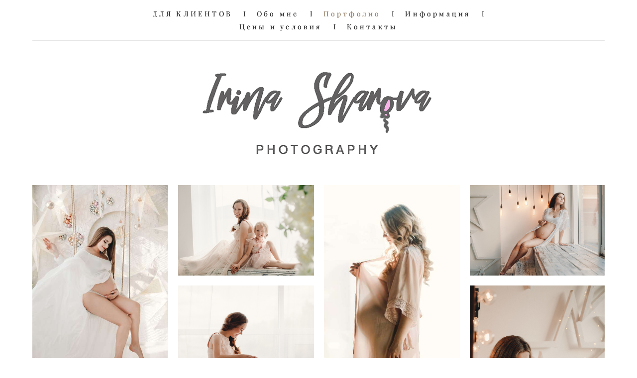

--- FILE ---
content_type: text/html; charset=UTF-8
request_url: https://irinasharova.com/
body_size: 16531
content:
<!-- Vigbo-cms //cdn-st2.vigbo.com/u48561/65926/ paris -->
<!DOCTYPE html>
<html lang="ru">
<head>
    <script>var _createCookie=function(e,o,t){var i,n="";t&&((i=new Date).setTime(i.getTime()+864e5*t),n="; expires="+i.toGMTString()),document.cookie=e+"="+o+n+"; path=/"};function getCookie(e){e=document.cookie.match(new RegExp("(?:^|; )"+e.replace(/([\.$?*|{}\(\)\[\]\\\/\+^])/g,"\\$1")+"=([^;]*)"));return e?decodeURIComponent(e[1]):void 0}"bot"==getCookie("_gphw_mode")&&_createCookie("_gphw_mode","humen",0);</script>
    <meta charset="utf-8">
<title>Фотосессия беременности Тюмень</title>
<meta name="keywords" content="Ирина Шарова фотограф Тюмень, фотограф Ирина Шарова, фотосессия беременность, съемка, фотосессия, фотограф, беременность, в ожидании, пузожитель, фотография, фотостудия, снимать, Ирина Шарова, Irina Sharova, Sharova, фотосессия в ожидании чуда, фотограф беременных Тюмень, роддом Тюмень, женская консультация Тюмень, фотограф, подарочный сертификат, фотостудия, фотограф тюмень" />
<meta name="description" content="Что я снимаю: в первую очередь фотосессии беременных, будущих мамочек, но иногда делаю семейные фотосессии, свадебные фотосессии, репортажные съемки, индивидуальные фотосессии.

Фотограф, фотостудия, фотосессии в Тюмени, фотосессии беременных, фотосессия &quot;В ожидании чуда&quot;, поза фото, фотостудия в Тюмени, нежные съемки, фотосессия Тюмень, поза девушка, идея фото.
" />
<meta property="og:title" content="Фотосессия беременности Тюмень" />
<meta property="og:description" content="Что я снимаю: в первую очередь фотосессии беременных, будущих мамочек, но иногда делаю семейные фотосессии, свадебные фотосессии, репортажные съемки, индивидуальные фотосессии.

Фотограф, фотостудия, фотосессии в Тюмени, фотосессии беременных, фотосессия &quot;В ожидании чуда&quot;, поза фото, фотостудия в Тюмени, нежные съемки, фотосессия Тюмень, поза девушка, идея фото." />
<meta property="og:url" content="https://irinasharova.com/" />
<meta property="og:type" content="website" />
<meta property="og:image" content="https://cdn-st2.vigbo.com/u48561/65926/blog/4832245/3927611/50163317/1000-51dddb032326cc1b95e5d78e6c24beb0.JPG" />
<meta property="og:image" content="https://cdn-st2.vigbo.com/u48561/65926/blog/4832245/3927611/50163317/1000-177ce084fd0961a805e63b14c8e940f1.jpg" />
<meta property="og:image" content="https://cdn-st2.vigbo.com/u48561/65926/logo/u-3341803c3f1e0341668b25776cf78585.jpg" />

<meta name="viewport" content="width=device-width, initial-scale=1">


	<link rel="shortcut icon" href="//cdn-st2.vigbo.com/u48561/65926/favicon.ico" type="image/x-icon" />

<!-- Blog RSS -->

<!-- Preset CSS -->
    <script>window.use_preset = false;</script>

<script>
    window.cdn_paths = {};
    window.cdn_paths.modules = '//cdn-s.vigbo.com/cms/kevin2/site/' + 'dev/scripts/site/';
    window.cdn_paths.site_scripts = '//cdn-s.vigbo.com/cms/kevin2/site/' + 'dev/scripts/';
</script>
    <link href="https://fonts.googleapis.com/css?family=Abel|Alegreya:400,400i,700,700i,800,800i,900,900i|Alex+Brush|Amatic+SC:400,700|Andika|Anonymous+Pro:400i,700i|Anton|Arimo:400,400i,700,700i|Arsenal:400,400i,700,700i|Asap:400,400i,500,500i,600,600i,700,700i|Bad+Script|Baumans|Bitter:100,100i,200,200i,300,300i,400i,500,500i,600,600i,700i,800,800i,900,900i|Brygada+1918:400,700,400i,700i|Cactus+Classical+Serif|Carlito:400,700,400i,700i|Chocolate+Classical+Sans|Comfortaa:300,400,500,600,700|Commissioner:100,200,300,400,500,600,700,800,900|Cormorant:300i,400i,500,500i,600,600i,700i|Cormorant+Garamond:300i,400i,500,500i,600,600i,700i|Cormorant+Infant:300i,400i,500,500i,600,600i,700i|Cousine:400,400i,700,700i|Crafty+Girls|Cuprum:400,400i,700,700i|Days+One|Dela+Gothic+One|Delius+Unicase:400,700|Didact+Gothic|Dosis|EB+Garamond:400i,500,500i,600,600i,700i,800,800i|Euphoria+Script|Exo|Exo+2:100,100i,200,200i,300i,400i,500,500i,600,600i,700i,800,800i,900,900i|Federo|Fira+Code:300,500,600|Fira+Sans:100,100i,200,200i,300i,400i,500,500i,600,600i,700i,800,800i,900,900i|Fira+Sans+Condensed:100,100i,200,200i,300i,400i,500,500i,600,600i,700i,800,800i,900,900i|Forum|Gentium+Book+Plus:400,700,400i,700i|Gentium+Plus:400,700,400i,700i|Geologica:100,200,300,400,500,600,700,800,900|Glegoo:400,700|Golos+Text:400,500,600,700,800,900|Gudea:400,400i,700|Handlee|IBM+Plex+Mono:100,100i,200,200i,300i,400i,500,500i,600,600i,700i|IBM+Plex+Sans:100,100i,200,200i,300i,400i,500,500i,600,600i,700i|IBM+Plex+Serif:100,100i,200,200i,300,300i,400,400i,500,500i,600,600i,700,700i|Inter:100,200,300,400,500,600,700,800,900|Inter+Tight:100,200,300,400,500,600,700,800,900,100i,200i,300i,400i,500i,600i,700i,800i,900i|Istok+Web:400,400i,700,700i|JetBrains+Mono:100,100i,200,200i,300,300i,400,400i,500,500i,600,600i,700,700i,800,800i|Jost:100,100i,200,200i,300,300i,400,400i,500,500i,600,600i,700,700i,800,800i,900,900i|Jura:400,300,500,600,700|Kelly+Slab|Kranky|Krona+One|Leckerli+One|Ledger|Liter|Lobster|Lora:400,400i,700,700i,500,500i,600,600i|Lunasima:400,700|Manrope:200,300,400,500,600,700,800|Marck+Script|Marko+One|Marmelad|Merienda+One|Merriweather:300i,400i,700i,900,900i|Moderustic:300,400,500,600,700,800|Montserrat:300i,400i,500,500i,600,600i,700i,800,800i,900,900i|Montserrat+Alternates:100,100i,200,200i,300,300i,400,400i,500,500i,600,600i,700,700i,800,800i,900,900i|Mulish:200,300,400,500,600,700,800,900,200i,300i,400i,500i,600i,700i,800i,900i|Neucha|Noticia+Text:400,400i,700,700i|Noto+Sans:400,400i,700,700i|Noto+Sans+Mono:100,200,300,400,500,600,700,800,900|Noto+Serif:400,400i,700,700i|Noto+Serif+Display:100,200,300,400,500,600,700,800,900,100i,200i,300i,400i,500i,600i,700i,800i,900i|Nova+Flat|Nova+Oval|Nova+Round|Nova+Slim|Nunito:400,200,200i,300,300i,400i,600,600i,700,700i,800,800i,900,900i|Old+Standard+TT:400i|Open+Sans:300i,400i,600,600i,700i,800,800i|Open+Sans+Condensed:300,300i,700|Oranienbaum|Original+Surfer|Oswald:200,500,600|Oxygen:300|Pacifico|Philosopher:400,400i,700,700i|Piazzolla:100,200,300,400,500,600,700,800,900,100i,200i,300i,400i,500i,600i,700i,800i,900i|Play:400,700|Playfair+Display:400,700,400i,500,500i,600,600i,700i,800,800i,900,900i|Playfair+Display+SC|Poiret+One|Press+Start+2P|Prosto+One|PT+Mono|PT+Sans:400i,700i|PT+Sans+Caption:400,700|PT+Sans+Narrow:400,700|PT+Serif:400i,700i|PT+Serif+Caption:400,400i|Quicksand|Raleway:100,100i,300i,400i,500,500i,600,600i,700i,800,800i,900,900i|Roboto:100,100i,300i,400i,500,500i,700i,900,900i|Roboto+Condensed:300i,400i,700i|Roboto+Mono:100,100i,200,200i,300,300i,400,400i,500,500i,600,600i,700,700i|Roboto+Slab:100,200,500,600,800,900|Rochester|Rokkitt:400,100,300,500,600,700,800,900|Rubik:300i,400i,500,500i,600,600i,700i,800,800i,900,900i|Ruslan+Display|Russo+One|Salsa|Satisfy|Scada:400,400i,700,700i|Snippet|Sofia|Source+Code+Pro:200,300,400,500,600,700,900|Source+Sans+Pro:200,300,400,600,700,900|Source+Serif+Pro:200,200i,300,300i,400,400i,600,600i,700,700i,900,900i|Spectral:200,200i,300,300i,400,400i,500,500i,600,600i,700,700i,800,800i|Stint+Ultra+Expanded|STIX+Two+Text:400,700,400i,700i|Syncopate|Tenor+Sans|Tinos:400,400i,700,700i|Trochut|Ubuntu:300i,400i,500,500i,700i|Ubuntu+Condensed|Ubuntu+Mono:400,400i,700,700i|Unbounded:200,300,400,500,600,700,800,900|Underdog|Unkempt:400,700|Voces|Wix+Madefor+Display:400,500,600,700,800|Wix+Madefor+Text:400,500,600,700,800,400i,500i,600i,700i,800i|Yeseva+One|Ysabeau:100,200,300,400,500,600,700,800,900,100i,200i,300i,400i,500i,600i,700i,800i,900i|Ysabeau+Infant:100,200,300,400,500,600,700,800,900,100i,200i,300i,400i,500i,600i,700i,800i,900i|Ysabeau+Office:100,200,300,400,500,600,700,800,900,100i,200i,300i,400i,500i,600i,700i,800i,900i|Ysabeau+SC:100,200,300,400,500,600,700,800,900|Zen+Old+Mincho&display=swap&subset=cyrillic" rel="stylesheet">    <!-- CORE CSS -->
            <!-- SITE CSS -->
    <link rel="stylesheet" type="text/css" href="//cdn-s.vigbo.com/cms/kevin2/site/prod/css/build_cms_front.css?v=i7QtjY">
    <!-- PREVIEW CSS -->
        
    <!-- LIFE CHANGED CSS -->
            <link rel="stylesheet" type="text/css" href="https://irinasharova.com/css/custom.css?v=46.888" />
    
    
                    <!-- <script src="//cdn-s.vigbo.com/cms/kevin2/site/dev/scripts/vendor/jquery-1.9.1.min.js?v=CVoAhL"></script> -->

    
    
    <!-- Yandex.Metrika counter -->
<script type="text/javascript" >
   (function(m,e,t,r,i,k,a){m[i]=m[i]||function(){(m[i].a=m[i].a||[]).push(arguments)};
   m[i].l=1*new Date();k=e.createElement(t),a=e.getElementsByTagName(t)[0],k.async=1,k.src=r,a.parentNode.insertBefore(k,a)})
   (window, document, "script", "https://mc.yandex.ru/metrika/tag.js", "ym");

   ym(55017733, "init", {
        clickmap:true,
        trackLinks:true,
        accurateTrackBounce:true,
        webvisor:true
   });
</script>
<noscript><div><img src="https://mc.yandex.ru/watch/55017733" style="position:absolute; left:-9999px;" alt="" /></div></noscript>
<!-- /Yandex.Metrika counter -->    <style>
    .adaptive-desktop .custom__content--max-width,
    .adaptive-desktop .md-infoline__wrap {
        max-width: 100%;
    }
</style>
    <script src="//cdn-s.vigbo.com/cms/kevin2/site/dev/scripts/vendor/jquery-3.3.1.min.js?ver=CVoAhL"></script>

    </head>


	



    <body data-template="paris" class="f__preset-box f__site f__2 loading locale_ru paris mod--search-disable mod--img-logo mod--menu-transparent mod--header-static mod--menu-action-on-scroll mod--menu-fixed-on-scroll mod--menu-effect-from-top mod--menu-align-content mod--infoline-cross-enable desktop adaptive-desktop mod--horizontal-menu mod--infoline-disable bot-version js--loading-cascade mod--font-none-preset layout-logo-bottom--icons-right--social-left   " data-preview="">

            
    
        <div class="l-wrap js-wrap">

    <header data-modification="with-non-fixed-block" class="l-header l-header-main js-header-main layout-logo-bottom--icons-right--social-left  ">
    <div  class="l-header__wrapper mod--show-menu-after-logo-load">

            <div class="l-header__row">

                <div data-modification-el="0" class="l-header__col0 l-header__col l-header__mobile--box"><!-- mobile menu -->
                    <!-- basket icon for mobile -->
                                    </div>
                <div data-modification-el="0"  class="js--menu-floating l-header__col l-header__desktop-menu mod--effect-move-from-top">

                    <div class="l-header__cont custom__content--max-width">
                        <div class="l-header__row">
                            <div class="l-header__col2 l-header__col l-header__menu--box ">
                                <div class="l-header__menu--cont">
                                    <div class="l-header__row">
                                        <div class="l-header__top-line--box">
                                            <div class="l-header__col l-header__social-col">
                                                <div class="social-icons social-icons--header">
                                                    <div class="social-icons-wrapper">
                                                                                                            </div>
                                                </div>
                                            </div>
                                            <div class="l-header__col l-header__menu-col">
                                                <nav class='md-menu clearfix' data-menu-type="origin">
                                                    			<ul class="menu md-menu__main js--menu__main is--level1 		 mod--menu_center"><li  id="5689439" data-id="5689439" class="md-menu__li-l1 menu-item js--menu__li-l1 "><a class="md-menu__href-l1 is--link-level1 f__menu  big-height5" href="https://irinasharova.com/clients-gallery"  >ДЛЯ КЛИЕНТОВ</a></li><li class="md-menu__li-l1 menu-item md-menu__separator f__menu">I</li><li  id="5033277" data-id="5033277" class="md-menu__li-l1 menu-item js--menu__li-l1 "><a class="md-menu__href-l1 is--link-level1 f__menu  big-height5" href="https://irinasharova.com/About"  >Обо мне</a></li><li class="md-menu__li-l1 menu-item md-menu__separator f__menu">I</li><li  id="4832245" data-id="4832245" class="md-menu__li-l1 menu-item js--menu__li-l1  active"><a class="md-menu__href-l1 is--link-level1 f__menu  big-height5" href="https://irinasharova.com/"  >Портфолио</a></li><li class="md-menu__li-l1 menu-item md-menu__separator f__menu">I</li><li  id="5033597" data-id="5033597" class="md-menu__li-l1 menu-item js--menu__li-l1 "><a class="md-menu__href-l1 is--link-level1 f__menu  big-height5" href="https://irinasharova.com/info"  >Информация</a></li><li class="md-menu__li-l1 menu-item md-menu__separator f__menu">I</li><li  id="5527890" data-id="5527890" class="md-menu__li-l1 menu-item js--menu__li-l1 "><a class="md-menu__href-l1 is--link-level1 f__menu  big-height5" href="https://irinasharova.com/price"  >Цены и условия</a></li><li class="md-menu__li-l1 menu-item md-menu__separator f__menu">I</li><li  id="5033202" data-id="5033202" class="md-menu__li-l1 menu-item js--menu__li-l1 "><a class="md-menu__href-l1 is--link-level1 f__menu  big-height5" href="https://irinasharova.com/contacts"  >Контакты</a></li><li class="md-menu__li-l1 menu-item md-menu__separator f__menu">I</li></ul><div class="md-menu-mobile__socials social-icons"><div class="social-icons-wrapper"></div></div>                                                </nav>
                                            </div>
                                            <div class="l-header__col">
                                                    <div class="js--menu-icons md-menu__icons " style="display: none">
                                                        <!-- Если есть поиск или корзина -->
    <div class="l-header__icons--box f__menu">
        &nbsp; <!-- для выравнивания по вертикали (дублирует размер шрифта) -->

        <div class="l-header__icons--wrap">
            <div class="js--iconBasketWrapper" >
                
            </div>

                    </div>

        <!-- Add separator -->
                <div class="md-menu__li-l1 menu-item md-menu__separator f__menu">
            I        </div>
                <!-- -->
    </div>
                                                    </div>
                                            </div>
                                        </div>
                                    </div>
                                </div>


                            </div>

                        </div>
                    </div>

                    <div class="l-header__cont mod--change-cont">
                        <div class="l-header__row">
                            <div class="l-header__col hide-tablet hide-mobile"><div class="l-header__decorate-line custom__header-decorate-line"></div></div>
                        </div>
                    </div>
                </div>
                <div data-modification-el="1" class="l-header__col1 l-header__col l-header__logo--box custom__header-padding-y">
                    <div class="l-header__logo--cont">
                        <div id='logoWrap' class='logo__wrap' data-lt="" >
                            
<div class="logo logo-image">
	<a href="https://irinasharova.com/">
		

			
			<img src="[data-uri]"
				 data-src="//cdn-st2.vigbo.com/u48561/65926/logo/u-3341803c3f1e0341668b25776cf78585.jpg?v=46.888"
				 alt=""
				 title=""
				 class=" mod--has-logo2x mod--has-logo1x "
				 						data-src2x="//cdn-st2.vigbo.com/u48561/65926/logo/u-3341803c3f1e0341668b25776cf78585@2x.JPG?v=46.888"
						data-width2x="540"
				 			/>
			</a>

</div>
                        </div>
                    </div>
                </div>

                <div class="l-header__col3 l-header__col l-header__ham--box" data-count-pages="6">
    <div class="md-menu__hamburger js-mob-menu-open">
        <svg height="20px" xmlns="http://www.w3.org/2000/svg" viewBox="0 0 18 17.5"><line class="hamburger-svg-style" y1="1" x2="18" y2="1"/><line class="hamburger-svg-style" y1="7" x2="18" y2="7"/><line class="hamburger-svg-style" y1="13" x2="18" y2="13"/></svg>
    </div>
</div>
            </div>

    </div>
</header>





        <!-- Mobile menu -->
        <!-- mobile menu -->
<div  data-menu-type="mobile" data-custom-scroll data-set-top="stay-in-window" class="custom__header-decorate-line mod--custom-scroll-hidden mod--custom-scroll-resize md-menu--mobile js--menu--mobile mod--set-top--stop-mobile">
    <div class="md-menu--mobile__cont js--menu-mobile__cont">
        
        			<ul class="menu md-menu__main js--menu__main is--level1 		 mod--menu_center"><li  id="5689439" data-id="5689439" class="md-menu__li-l1 menu-item js--menu__li-l1 "><a class="md-menu__href-l1 is--link-level1 f__menu  big-height5" href="https://irinasharova.com/clients-gallery"  >ДЛЯ КЛИЕНТОВ</a></li><li  id="5033277" data-id="5033277" class="md-menu__li-l1 menu-item js--menu__li-l1 "><a class="md-menu__href-l1 is--link-level1 f__menu  big-height5" href="https://irinasharova.com/About"  >Обо мне</a></li><li  id="4832245" data-id="4832245" class="md-menu__li-l1 menu-item js--menu__li-l1  active"><a class="md-menu__href-l1 is--link-level1 f__menu  big-height5" href="https://irinasharova.com/"  >Портфолио</a></li><li  id="5033597" data-id="5033597" class="md-menu__li-l1 menu-item js--menu__li-l1 "><a class="md-menu__href-l1 is--link-level1 f__menu  big-height5" href="https://irinasharova.com/info"  >Информация</a></li><li  id="5527890" data-id="5527890" class="md-menu__li-l1 menu-item js--menu__li-l1 "><a class="md-menu__href-l1 is--link-level1 f__menu  big-height5" href="https://irinasharova.com/price"  >Цены и условия</a></li><li  id="5033202" data-id="5033202" class="md-menu__li-l1 menu-item js--menu__li-l1 "><a class="md-menu__href-l1 is--link-level1 f__menu  big-height5" href="https://irinasharova.com/contacts"  >Контакты</a></li></ul><div class="md-menu-mobile__socials social-icons"><div class="social-icons-wrapper"></div></div>
        <span class="js-close-mobile-menu close-mobile-menu">
        <!--<svg width="20px" height="20px"  xmlns="http://www.w3.org/2000/svg" viewBox="0 0 14.39 17.5"><line class="close-menu-burger" x1="0.53" y1="2.04" x2="13.86" y2="15.37"/><line class="close-menu-burger" x1="0.53" y1="15.37" x2="13.86" y2="2.04"/></svg>-->
            <svg xmlns="http://www.w3.org/2000/svg" width="18" height="18" viewBox="0 0 18 18"><path class="close-menu-burger" fill="none" fill-rule="evenodd" stroke="#fff" stroke-linecap="round" stroke-linejoin="round" stroke-width="1.5" d="M9 9.5l8-8-8 8-8-8 8 8zm0 0l8 8-8-8-8 8 8-8z"/></svg>
        </span>
    </div>
</div>

        <!-- Blog Slider -->
        
        <!-- CONTENT -->
        <div class="l-content l-content--main  desktop ">
            <section id="blog" class="l-content--box blog composite" data-structure="blog-dispatcher" data-blog-type="" data-blog-preview-layout="">
    <div class="">
        <!-- Desktop/Mobile Blog -->
        
                <style>
        #post-content .element-box > .element { padding-bottom: 10px; }

        .composite-content .composite-content-box {
            max-width: 1200px;
            margin: 0 auto;
        }

    </style>

    <script type="text/json" id="blog-options">
        {"sid":"4832245","url":"home","design":null}    </script>

    <script type="text/json" id="post-form-error-messages">
        {"required":"\u041e\u0431\u044f\u0437\u0430\u0442\u0435\u043b\u044c\u043d\u043e \u043a \u0437\u0430\u043f\u043e\u043b\u043d\u0435\u043d\u0438\u044e","mailerror":"\u0412\u0432\u0435\u0434\u0438\u0442\u0435 \u043a\u043e\u0440\u0440\u0435\u043a\u0442\u043d\u044b\u0439 e-mail","msgInvalidFileExtension":"\u041d\u0435\u0434\u043e\u043f\u0443\u0441\u0442\u0438\u043c\u044b\u0439 \u0444\u043e\u0440\u043c\u0430\u0442 \u0444\u0430\u0439\u043b\u0430 \"{name}\", \u0437\u0430\u0433\u0440\u0443\u0437\u0438\u0442\u0435 \u0444\u0430\u0439\u043b \u0432 \u0444\u043e\u0440\u043c\u0430\u0442\u0435 \"{extensions}\"","msgSizeTooLarge":"\u0424\u0430\u0439\u043b \"{name}\" ({size} KB) \u0441\u043b\u0438\u0448\u043a\u043e\u043c \u0431\u043e\u043b\u044c\u0448\u043e\u0439, \u043c\u0430\u043a\u0441\u0438\u043c\u0430\u043b\u044c\u043d\u044b\u0439 \u0440\u0430\u0437\u043c\u0435\u0440 \u0444\u0430\u0439\u043b\u0430 {maxSize} KB.","msgSumSizeTooLarge":"\u041e\u0431\u0449\u0438\u0439 \u0440\u0430\u0437\u043c\u0435\u0440 \u0444\u0430\u0439\u043b\u043e\u0432 \u043d\u0435 \u0434\u043e\u043b\u0436\u0435\u043d \u043f\u0440\u0435\u0432\u044b\u0448\u0430\u0442\u044c 25 \u041cB","msgDuplicateFile":"\u0424\u0430\u0439\u043b \"{name}\" \u0443\u0436\u0435 \u043f\u0440\u0438\u043a\u0440\u0435\u043f\u043b\u0435\u043d. \u0412\u044b \u043d\u0435 \u043c\u043e\u0436\u0435\u0442\u0435 \u043f\u0440\u0438\u043a\u0440\u0435\u043f\u0438\u0442\u044c 2 \u043e\u0434\u0438\u043d\u0430\u043a\u043e\u0432\u044b\u0445 \u0444\u0430\u0439\u043b\u0430."}    </script>

    <script type="text/json" id="blog-protect-images-options">
        {"message":"","protectImage":"n"}    </script>
    <script>window.widgetPostMapScroll = true;</script>

    <div class="composite-content blog-content sidebar-position-none blog-type-post"
         data-backbone-view="blog-post"
         data-protect-image="Array">
        <!-- composite-content-box -->
        <div class=" blog-content-box">
            

<div class="items">
    <article class="post composite-frontend-post" id="post_3927611">
        <div id="post-content" style="max-width: 100%;">
            <div class="post-body">
	<style type="text/css">.adaptive-desktop #section3927611_0 .section__content{min-height:10px;}</style><a id="custom" class="js--anchor" name="custom"></a><div class="md-section js--section mod--none-top-padding" id="section3927611_0">
        
    <div class="section__bg"  ></div>
			<div class="section__content">
				<div class="container custom__content--max-width"><div class="row"><div class="col col-md-24"><div class="widget"
	 id="widget_50163317"
	 data-id="50163317"
	 data-type="post-gallery">

    
<script type="text/json" class="widget-options">
{"photos":[[{"id":"52284435","width":"3707","height":"5561","file":"51dddb032326cc1b95e5d78e6c24beb0.JPG"}],[{"id":"52284436","width":"1920","height":"1280","file":"177ce084fd0961a805e63b14c8e940f1.jpg"}],[{"id":"52284429","width":"3647","height":"5470","file":"cbd2558973dbdad1320fc4b6c98fb33a.JPG"}],[{"id":"52284437","width":"1980","height":"1320","file":"b81fcc466f1d8570954bbae21cf9a5dd.JPG"}],[{"id":"52284433","width":"1280","height":"1920","file":"b499b8000bfcec783aaf55957c31478a.JPG"}],[{"id":"52284420","width":"1320","height":"1980","file":"a4190bfc0c8b49fbfdae091929a77ae2.JPG"}],[{"id":"52284412","width":"1024","height":"683","file":"c7e8304bc008ce3bf6161e7936fefb64.jpg"}],[{"id":"52284422","width":"1920","height":"1355","file":"03b7e93151431867003e1153e412d549.JPG"}],[{"id":"52284427","width":"800","height":"1200","file":"d605e0179f36a1180a76f9c272f6afbd.jpg"}],[{"id":"52284425","width":"2560","height":"1707","file":"2f17536e0aae9bc3e84f7d5faa6ae806.jpg"}],[{"id":"52284419","width":"800","height":"1200","file":"b481eb7ae7d87e464d322f8bc41a020f.jpg"}],[{"id":"52284417","width":"1280","height":"1920","file":"e57eaac419bee1f6fa174236bc071eba.JPG"}],[{"id":"52284418","width":"3728","height":"2485","file":"fd3456206af86d5db8087f4cca18816b.JPG"}],[{"id":"52284430","width":"3613","height":"5419","file":"d3f045b5a861928096fe205293394501.JPG"}],[{"id":"52284413","width":"2532","height":"3798","file":"24b98e4fe454b0cffc7605cb622c97f2.jpg"}],[{"id":"52284375","width":"5328","height":"3552","file":"fdbd7b54a6bdbeec3c4f9df677b0cc1f.JPG"}],[{"id":"52284439","width":"3470","height":"4819","file":"151b09aa05243afca603b7e3c2911ad4.JPG"}],[{"id":"52284410","width":"1920","height":"1280","file":"1a82557476c5bf5efdab6708f3876825.JPG"}],[{"id":"52284404","width":"3333","height":"5000","file":"e52609742d90b03a79a434652dec37bb.JPG"}],[{"id":"52284385","width":"1920","height":"1280","file":"7a10173083ad625d829c545562144b15.JPG"}],[{"id":"52284376","width":"1280","height":"1920","file":"2c8d7e73f8c861d13560da858604fd99.JPG"}],[{"id":"52284318","width":"5588","height":"3725","file":"88cda39a59466e2619583d25fe409e7a.JPG"}],[{"id":"52284374","width":"1280","height":"1920","file":"a65038304bfdae3d3ec1b2bdc6cef63c.JPG"}],[{"id":"52284311","width":"2640","height":"3960","file":"e8b09dc12a74c9382e8197b3de5f4c02.jpg"}],[{"id":"52284308","width":"1920","height":"1280","file":"628728f3cd12a092991f5e4f4e59e05f.JPG"}],[{"id":"52284269","width":"1920","height":"1280","file":"58ace146fb82a840e44fda4f90e5927e.JPG"}],[{"id":"52284306","width":"1280","height":"1920","file":"602ffa04b7a00bff84c1b5ec1ecfea31.JPG"}],[{"id":"52284305","width":"3744","height":"5616","file":"d30be441d717bba8a5497ee5e04d8e82.JPG"}],[{"id":"52284274","width":"3744","height":"5616","file":"ad9dfa644d0ed6afac641d7e8b7c15f9.JPG"}],[{"id":"52284276","width":"1200","height":"800","file":"6c251a7e4c274c5fc60023ea328e10a0.jpg"}],[{"id":"52284270","width":"3476","height":"5214","file":"efc44b2d6efc91d40d7b4efebbbbef72.JPG"}],[{"id":"52284273","width":"1920","height":"1280","file":"52ad220e20d2c125b4c0980c5baab00c.JPG"}],[{"id":"52284272","width":"800","height":"1200","file":"6fdc0934ddf051262e75bc1a5d023573.jpg"}],[{"id":"52284271","width":"1920","height":"1280","file":"3b70acf321f8a30de83b3e0d2bd9fc6e.JPG"}],[{"id":"52284268","width":"1280","height":"1920","file":"db2f1dcdde1d21c5a86f0b3edc42f730.JPG"}]],"photoGap":20,"storage":"\/\/cdn-st2.vigbo.com\/u48561\/65926\/blog\/4832245\/3927611\/50163317\/","fullscreen":"y"}</script>
<style>
    .adaptive-desktop #widget_50163317 {
        width: 100%;
    }
    
    
        #w_50163317 .preview__item {
            padding: 10px;
            overflow: hidden;
        }

        #w_50163317 .preview {
            margin: -10px;
        }
    
    #w_50163317 .preview__title {
        color: #000000;
            font-family: "Arial";
        font-size:  12px;
        letter-spacing: 0em;
        line-height: 1.3;
                }

</style>

        <style>
    /* For mobile indent*/
    .adaptive-mobile #widget_50163317 .preview {
                    margin: -10px;
            }
    .adaptive-mobile #widget_50163317 .preview__item {
                    padding: 10px;
            }
    </style>
    <div class="wg-post-gallery mod--gallery-easy" data-align="left">
        <!-- Wg preview front key: test-gallery-layout-fluid -->
        <div class="mod--table" data-structure="galcategory" id="w_50163317">
            <div class="mod--grid js-grid-layout-controller counter-mode" data-layout="grid">
                                <div class="gallery-layout-grid">
                    <div class="fluid-grid-wrapper">
                                                <div class="fluid-grid preview   " data-columnmaxwidth="2" data-column-indent="20" data-col="5">
                            
                            
                            <div class="preview__item js--grid__item  mod--clickable js-open-this-photo--fullscreen item fade-on-hover loading "
                                 data-width="2000"
                                 data-height="3000">
                                                                                                        <div class="js--pin-show pin-show" style="background-color: rgba(215,205,196,.7); ">
                                                                                <img class="gallery-image-in" src='[data-uri]'
                                            alt=""
                                            data-base-path="//cdn-st2.vigbo.com/u48561/65926/blog/4832245/3927611/50163317/"
                                            data-file-name="51dddb032326cc1b95e5d78e6c24beb0.JPG"
                                            data-dynamic="true"
                                            data-width="2000"
                                            data-height="3000"
                                        />
                                    </div>
                                                                                                                                    </div>
                            
                            
                            <div class="preview__item js--grid__item  mod--clickable js-open-this-photo--fullscreen item fade-on-hover loading "
                                 data-width="1920"
                                 data-height="1280">
                                                                                                        <div class="js--pin-show pin-show" style="background-color: rgba(212,202,190,.7); ">
                                                                                <img class="gallery-image-in" src='[data-uri]'
                                            alt=""
                                            data-base-path="//cdn-st2.vigbo.com/u48561/65926/blog/4832245/3927611/50163317/"
                                            data-file-name="177ce084fd0961a805e63b14c8e940f1.jpg"
                                            data-dynamic="true"
                                            data-width="1920"
                                            data-height="1280"
                                        />
                                    </div>
                                                                                                                                    </div>
                            
                            
                            <div class="preview__item js--grid__item  mod--clickable js-open-this-photo--fullscreen item fade-on-hover loading "
                                 data-width="2000"
                                 data-height="3000">
                                                                                                        <div class="js--pin-show pin-show" style="background-color: rgba(223,211,199,.7); ">
                                                                                <img class="gallery-image-in" src='[data-uri]'
                                            alt=""
                                            data-base-path="//cdn-st2.vigbo.com/u48561/65926/blog/4832245/3927611/50163317/"
                                            data-file-name="cbd2558973dbdad1320fc4b6c98fb33a.JPG"
                                            data-dynamic="true"
                                            data-width="2000"
                                            data-height="3000"
                                        />
                                    </div>
                                                                                                                                    </div>
                            
                            
                            <div class="preview__item js--grid__item  mod--clickable js-open-this-photo--fullscreen item fade-on-hover loading "
                                 data-width="1980"
                                 data-height="1320">
                                                                                                        <div class="js--pin-show pin-show" style="background-color: rgba(190,175,164,.7); ">
                                                                                <img class="gallery-image-in" src='[data-uri]'
                                            alt=""
                                            data-base-path="//cdn-st2.vigbo.com/u48561/65926/blog/4832245/3927611/50163317/"
                                            data-file-name="b81fcc466f1d8570954bbae21cf9a5dd.JPG"
                                            data-dynamic="true"
                                            data-width="1980"
                                            data-height="1320"
                                        />
                                    </div>
                                                                                                                                    </div>
                            
                            
                            <div class="preview__item js--grid__item  mod--clickable js-open-this-photo--fullscreen item fade-on-hover loading "
                                 data-width="1280"
                                 data-height="1920">
                                                                                                        <div class="js--pin-show pin-show" style="background-color: rgba(225,212,202,.7); ">
                                                                                <img class="gallery-image-in" src='[data-uri]'
                                            alt=""
                                            data-base-path="//cdn-st2.vigbo.com/u48561/65926/blog/4832245/3927611/50163317/"
                                            data-file-name="b499b8000bfcec783aaf55957c31478a.JPG"
                                            data-dynamic="true"
                                            data-width="1280"
                                            data-height="1920"
                                        />
                                    </div>
                                                                                                                                    </div>
                            
                            
                            <div class="preview__item js--grid__item  mod--clickable js-open-this-photo--fullscreen item fade-on-hover loading "
                                 data-width="1320"
                                 data-height="1980">
                                                                                                        <div class="js--pin-show pin-show" style="background-color: rgba(188,166,150,.7); ">
                                                                                <img class="gallery-image-in" src='[data-uri]'
                                            alt=""
                                            data-base-path="//cdn-st2.vigbo.com/u48561/65926/blog/4832245/3927611/50163317/"
                                            data-file-name="a4190bfc0c8b49fbfdae091929a77ae2.JPG"
                                            data-dynamic="true"
                                            data-width="1320"
                                            data-height="1980"
                                        />
                                    </div>
                                                                                                                                    </div>
                            
                            
                            <div class="preview__item js--grid__item  mod--clickable js-open-this-photo--fullscreen item fade-on-hover loading "
                                 data-width="1024"
                                 data-height="683">
                                                                                                        <div class="js--pin-show pin-show" style="background-color: rgba(128,126,122,.7); ">
                                                                                <img class="gallery-image-in" src='[data-uri]'
                                            alt=""
                                            data-base-path="//cdn-st2.vigbo.com/u48561/65926/blog/4832245/3927611/50163317/"
                                            data-file-name="c7e8304bc008ce3bf6161e7936fefb64.jpg"
                                            data-dynamic="true"
                                            data-width="1024"
                                            data-height="683"
                                        />
                                    </div>
                                                                                                                                    </div>
                            
                            
                            <div class="preview__item js--grid__item  mod--clickable js-open-this-photo--fullscreen item fade-on-hover loading "
                                 data-width="1920"
                                 data-height="1355">
                                                                                                        <div class="js--pin-show pin-show" style="background-color: rgba(231,222,215,.7); ">
                                                                                <img class="gallery-image-in" src='[data-uri]'
                                            alt=""
                                            data-base-path="//cdn-st2.vigbo.com/u48561/65926/blog/4832245/3927611/50163317/"
                                            data-file-name="03b7e93151431867003e1153e412d549.JPG"
                                            data-dynamic="true"
                                            data-width="1920"
                                            data-height="1355"
                                        />
                                    </div>
                                                                                                                                    </div>
                            
                            
                            <div class="preview__item js--grid__item  mod--clickable js-open-this-photo--fullscreen item fade-on-hover loading "
                                 data-width="800"
                                 data-height="1200">
                                                                                                        <div class="js--pin-show pin-show" style="background-color: rgba(197,190,182,.7); ">
                                                                                <img class="gallery-image-in" src='[data-uri]'
                                            alt=""
                                            data-base-path="//cdn-st2.vigbo.com/u48561/65926/blog/4832245/3927611/50163317/"
                                            data-file-name="d605e0179f36a1180a76f9c272f6afbd.jpg"
                                            data-dynamic="true"
                                            data-width="800"
                                            data-height="1200"
                                        />
                                    </div>
                                                                                                                                    </div>
                            
                            
                            <div class="preview__item js--grid__item  mod--clickable js-open-this-photo--fullscreen item fade-on-hover loading "
                                 data-width="2000"
                                 data-height="1334">
                                                                                                        <div class="js--pin-show pin-show" style="background-color: rgba(203,177,158,.7); ">
                                                                                <img class="gallery-image-in" src='[data-uri]'
                                            alt=""
                                            data-base-path="//cdn-st2.vigbo.com/u48561/65926/blog/4832245/3927611/50163317/"
                                            data-file-name="2f17536e0aae9bc3e84f7d5faa6ae806.jpg"
                                            data-dynamic="true"
                                            data-width="2000"
                                            data-height="1334"
                                        />
                                    </div>
                                                                                                                                    </div>
                            
                            
                            <div class="preview__item js--grid__item  mod--clickable js-open-this-photo--fullscreen item fade-on-hover loading "
                                 data-width="800"
                                 data-height="1200">
                                                                                                        <div class="js--pin-show pin-show" style="background-color: rgba(203,186,177,.7); ">
                                                                                <img class="gallery-image-in" src='[data-uri]'
                                            alt=""
                                            data-base-path="//cdn-st2.vigbo.com/u48561/65926/blog/4832245/3927611/50163317/"
                                            data-file-name="b481eb7ae7d87e464d322f8bc41a020f.jpg"
                                            data-dynamic="true"
                                            data-width="800"
                                            data-height="1200"
                                        />
                                    </div>
                                                                                                                                    </div>
                            
                            
                            <div class="preview__item js--grid__item  mod--clickable js-open-this-photo--fullscreen item fade-on-hover loading "
                                 data-width="1280"
                                 data-height="1920">
                                                                                                        <div class="js--pin-show pin-show" style="background-color: rgba(174,165,153,.7); ">
                                                                                <img class="gallery-image-in" src='[data-uri]'
                                            alt=""
                                            data-base-path="//cdn-st2.vigbo.com/u48561/65926/blog/4832245/3927611/50163317/"
                                            data-file-name="e57eaac419bee1f6fa174236bc071eba.JPG"
                                            data-dynamic="true"
                                            data-width="1280"
                                            data-height="1920"
                                        />
                                    </div>
                                                                                                                                    </div>
                            
                            
                            <div class="preview__item js--grid__item  mod--clickable js-open-this-photo--fullscreen item fade-on-hover loading "
                                 data-width="2000"
                                 data-height="1333">
                                                                                                        <div class="js--pin-show pin-show" style="background-color: rgba(208,193,178,.7); ">
                                                                                <img class="gallery-image-in" src='[data-uri]'
                                            alt=""
                                            data-base-path="//cdn-st2.vigbo.com/u48561/65926/blog/4832245/3927611/50163317/"
                                            data-file-name="fd3456206af86d5db8087f4cca18816b.JPG"
                                            data-dynamic="true"
                                            data-width="2000"
                                            data-height="1333"
                                        />
                                    </div>
                                                                                                                                    </div>
                            
                            
                            <div class="preview__item js--grid__item  mod--clickable js-open-this-photo--fullscreen item fade-on-hover loading "
                                 data-width="2000"
                                 data-height="3000">
                                                                                                        <div class="js--pin-show pin-show" style="background-color: rgba(190,194,197,.7); ">
                                                                                <img class="gallery-image-in" src='[data-uri]'
                                            alt=""
                                            data-base-path="//cdn-st2.vigbo.com/u48561/65926/blog/4832245/3927611/50163317/"
                                            data-file-name="d3f045b5a861928096fe205293394501.JPG"
                                            data-dynamic="true"
                                            data-width="2000"
                                            data-height="3000"
                                        />
                                    </div>
                                                                                                                                    </div>
                            
                            
                            <div class="preview__item js--grid__item  mod--clickable js-open-this-photo--fullscreen item fade-on-hover loading "
                                 data-width="2000"
                                 data-height="3000">
                                                                                                        <div class="js--pin-show pin-show" style="background-color: rgba(124,113,96,.7); ">
                                                                                <img class="gallery-image-in" src='[data-uri]'
                                            alt=""
                                            data-base-path="//cdn-st2.vigbo.com/u48561/65926/blog/4832245/3927611/50163317/"
                                            data-file-name="24b98e4fe454b0cffc7605cb622c97f2.jpg"
                                            data-dynamic="true"
                                            data-width="2000"
                                            data-height="3000"
                                        />
                                    </div>
                                                                                                                                    </div>
                            
                            
                            <div class="preview__item js--grid__item  mod--clickable js-open-this-photo--fullscreen item fade-on-hover loading "
                                 data-width="2000"
                                 data-height="1333">
                                                                                                        <div class="js--pin-show pin-show" style="background-color: rgba(56,58,57,.7); ">
                                                                                <img class="gallery-image-in" src='[data-uri]'
                                            alt=""
                                            data-base-path="//cdn-st2.vigbo.com/u48561/65926/blog/4832245/3927611/50163317/"
                                            data-file-name="fdbd7b54a6bdbeec3c4f9df677b0cc1f.JPG"
                                            data-dynamic="true"
                                            data-width="2000"
                                            data-height="1333"
                                        />
                                    </div>
                                                                                                                                    </div>
                            
                            
                            <div class="preview__item js--grid__item  mod--clickable js-open-this-photo--fullscreen item fade-on-hover loading "
                                 data-width="2000"
                                 data-height="2778">
                                                                                                        <div class="js--pin-show pin-show" style="background-color: rgba(144,150,150,.7); ">
                                                                                <img class="gallery-image-in" src='[data-uri]'
                                            alt=""
                                            data-base-path="//cdn-st2.vigbo.com/u48561/65926/blog/4832245/3927611/50163317/"
                                            data-file-name="151b09aa05243afca603b7e3c2911ad4.JPG"
                                            data-dynamic="true"
                                            data-width="2000"
                                            data-height="2778"
                                        />
                                    </div>
                                                                                                                                    </div>
                            
                            
                            <div class="preview__item js--grid__item  mod--clickable js-open-this-photo--fullscreen item fade-on-hover loading "
                                 data-width="1920"
                                 data-height="1280">
                                                                                                        <div class="js--pin-show pin-show" style="background-color: rgba(91,78,73,.7); ">
                                                                                <img class="gallery-image-in" src='[data-uri]'
                                            alt=""
                                            data-base-path="//cdn-st2.vigbo.com/u48561/65926/blog/4832245/3927611/50163317/"
                                            data-file-name="1a82557476c5bf5efdab6708f3876825.JPG"
                                            data-dynamic="true"
                                            data-width="1920"
                                            data-height="1280"
                                        />
                                    </div>
                                                                                                                                    </div>
                            
                            
                            <div class="preview__item js--grid__item  mod--clickable js-open-this-photo--fullscreen item fade-on-hover loading "
                                 data-width="2000"
                                 data-height="3000">
                                                                                                        <div class="js--pin-show pin-show" style="background-color: rgba(96,81,78,.7); ">
                                                                                <img class="gallery-image-in" src='[data-uri]'
                                            alt=""
                                            data-base-path="//cdn-st2.vigbo.com/u48561/65926/blog/4832245/3927611/50163317/"
                                            data-file-name="e52609742d90b03a79a434652dec37bb.JPG"
                                            data-dynamic="true"
                                            data-width="2000"
                                            data-height="3000"
                                        />
                                    </div>
                                                                                                                                    </div>
                            
                            
                            <div class="preview__item js--grid__item  mod--clickable js-open-this-photo--fullscreen item fade-on-hover loading "
                                 data-width="1920"
                                 data-height="1280">
                                                                                                        <div class="js--pin-show pin-show" style="background-color: rgba(118,84,72,.7); ">
                                                                                <img class="gallery-image-in" src='[data-uri]'
                                            alt=""
                                            data-base-path="//cdn-st2.vigbo.com/u48561/65926/blog/4832245/3927611/50163317/"
                                            data-file-name="7a10173083ad625d829c545562144b15.JPG"
                                            data-dynamic="true"
                                            data-width="1920"
                                            data-height="1280"
                                        />
                                    </div>
                                                                                                                                    </div>
                            
                            
                            <div class="preview__item js--grid__item  mod--clickable js-open-this-photo--fullscreen item fade-on-hover loading "
                                 data-width="1280"
                                 data-height="1920">
                                                                                                        <div class="js--pin-show pin-show" style="background-color: rgba(84,74,66,.7); ">
                                                                                <img class="gallery-image-in" src='[data-uri]'
                                            alt=""
                                            data-base-path="//cdn-st2.vigbo.com/u48561/65926/blog/4832245/3927611/50163317/"
                                            data-file-name="2c8d7e73f8c861d13560da858604fd99.JPG"
                                            data-dynamic="true"
                                            data-width="1280"
                                            data-height="1920"
                                        />
                                    </div>
                                                                                                                                    </div>
                            
                            
                            <div class="preview__item js--grid__item  mod--clickable js-open-this-photo--fullscreen item fade-on-hover loading "
                                 data-width="2000"
                                 data-height="1333">
                                                                                                        <div class="js--pin-show pin-show" style="background-color: rgba(118,115,110,.7); ">
                                                                                <img class="gallery-image-in" src='[data-uri]'
                                            alt=""
                                            data-base-path="//cdn-st2.vigbo.com/u48561/65926/blog/4832245/3927611/50163317/"
                                            data-file-name="88cda39a59466e2619583d25fe409e7a.JPG"
                                            data-dynamic="true"
                                            data-width="2000"
                                            data-height="1333"
                                        />
                                    </div>
                                                                                                                                    </div>
                            
                            
                            <div class="preview__item js--grid__item  mod--clickable js-open-this-photo--fullscreen item fade-on-hover loading "
                                 data-width="1280"
                                 data-height="1920">
                                                                                                        <div class="js--pin-show pin-show" style="background-color: rgba(98,103,101,.7); ">
                                                                                <img class="gallery-image-in" src='[data-uri]'
                                            alt=""
                                            data-base-path="//cdn-st2.vigbo.com/u48561/65926/blog/4832245/3927611/50163317/"
                                            data-file-name="a65038304bfdae3d3ec1b2bdc6cef63c.JPG"
                                            data-dynamic="true"
                                            data-width="1280"
                                            data-height="1920"
                                        />
                                    </div>
                                                                                                                                    </div>
                            
                            
                            <div class="preview__item js--grid__item  mod--clickable js-open-this-photo--fullscreen item fade-on-hover loading "
                                 data-width="2000"
                                 data-height="3000">
                                                                                                        <div class="js--pin-show pin-show" style="background-color: rgba(94,83,67,.7); ">
                                                                                <img class="gallery-image-in" src='[data-uri]'
                                            alt=""
                                            data-base-path="//cdn-st2.vigbo.com/u48561/65926/blog/4832245/3927611/50163317/"
                                            data-file-name="e8b09dc12a74c9382e8197b3de5f4c02.jpg"
                                            data-dynamic="true"
                                            data-width="2000"
                                            data-height="3000"
                                        />
                                    </div>
                                                                                                                                    </div>
                            
                            
                            <div class="preview__item js--grid__item  mod--clickable js-open-this-photo--fullscreen item fade-on-hover loading "
                                 data-width="1920"
                                 data-height="1280">
                                                                                                        <div class="js--pin-show pin-show" style="background-color: rgba(121,95,79,.7); ">
                                                                                <img class="gallery-image-in" src='[data-uri]'
                                            alt=""
                                            data-base-path="//cdn-st2.vigbo.com/u48561/65926/blog/4832245/3927611/50163317/"
                                            data-file-name="628728f3cd12a092991f5e4f4e59e05f.JPG"
                                            data-dynamic="true"
                                            data-width="1920"
                                            data-height="1280"
                                        />
                                    </div>
                                                                                                                                    </div>
                            
                            
                            <div class="preview__item js--grid__item  mod--clickable js-open-this-photo--fullscreen item fade-on-hover loading "
                                 data-width="1920"
                                 data-height="1280">
                                                                                                        <div class="js--pin-show pin-show" style="background-color: rgba(101,106,111,.7); ">
                                                                                <img class="gallery-image-in" src='[data-uri]'
                                            alt=""
                                            data-base-path="//cdn-st2.vigbo.com/u48561/65926/blog/4832245/3927611/50163317/"
                                            data-file-name="58ace146fb82a840e44fda4f90e5927e.JPG"
                                            data-dynamic="true"
                                            data-width="1920"
                                            data-height="1280"
                                        />
                                    </div>
                                                                                                                                    </div>
                            
                            
                            <div class="preview__item js--grid__item  mod--clickable js-open-this-photo--fullscreen item fade-on-hover loading "
                                 data-width="1280"
                                 data-height="1920">
                                                                                                        <div class="js--pin-show pin-show" style="background-color: rgba(69,59,54,.7); ">
                                                                                <img class="gallery-image-in" src='[data-uri]'
                                            alt=""
                                            data-base-path="//cdn-st2.vigbo.com/u48561/65926/blog/4832245/3927611/50163317/"
                                            data-file-name="602ffa04b7a00bff84c1b5ec1ecfea31.JPG"
                                            data-dynamic="true"
                                            data-width="1280"
                                            data-height="1920"
                                        />
                                    </div>
                                                                                                                                    </div>
                            
                            
                            <div class="preview__item js--grid__item  mod--clickable js-open-this-photo--fullscreen item fade-on-hover loading "
                                 data-width="2000"
                                 data-height="3000">
                                                                                                        <div class="js--pin-show pin-show" style="background-color: rgba(99,76,69,.7); ">
                                                                                <img class="gallery-image-in" src='[data-uri]'
                                            alt=""
                                            data-base-path="//cdn-st2.vigbo.com/u48561/65926/blog/4832245/3927611/50163317/"
                                            data-file-name="d30be441d717bba8a5497ee5e04d8e82.JPG"
                                            data-dynamic="true"
                                            data-width="2000"
                                            data-height="3000"
                                        />
                                    </div>
                                                                                                                                    </div>
                            
                            
                            <div class="preview__item js--grid__item  mod--clickable js-open-this-photo--fullscreen item fade-on-hover loading "
                                 data-width="2000"
                                 data-height="3000">
                                                                                                        <div class="js--pin-show pin-show" style="background-color: rgba(159,131,125,.7); ">
                                                                                <img class="gallery-image-in" src='[data-uri]'
                                            alt=""
                                            data-base-path="//cdn-st2.vigbo.com/u48561/65926/blog/4832245/3927611/50163317/"
                                            data-file-name="ad9dfa644d0ed6afac641d7e8b7c15f9.JPG"
                                            data-dynamic="true"
                                            data-width="2000"
                                            data-height="3000"
                                        />
                                    </div>
                                                                                                                                    </div>
                            
                            
                            <div class="preview__item js--grid__item  mod--clickable js-open-this-photo--fullscreen item fade-on-hover loading "
                                 data-width="1200"
                                 data-height="800">
                                                                                                        <div class="js--pin-show pin-show" style="background-color: rgba(135,103,94,.7); ">
                                                                                <img class="gallery-image-in" src='[data-uri]'
                                            alt=""
                                            data-base-path="//cdn-st2.vigbo.com/u48561/65926/blog/4832245/3927611/50163317/"
                                            data-file-name="6c251a7e4c274c5fc60023ea328e10a0.jpg"
                                            data-dynamic="true"
                                            data-width="1200"
                                            data-height="800"
                                        />
                                    </div>
                                                                                                                                    </div>
                            
                            
                            <div class="preview__item js--grid__item  mod--clickable js-open-this-photo--fullscreen item fade-on-hover loading "
                                 data-width="2000"
                                 data-height="3000">
                                                                                                        <div class="js--pin-show pin-show" style="background-color: rgba(102,86,81,.7); ">
                                                                                <img class="gallery-image-in" src='[data-uri]'
                                            alt=""
                                            data-base-path="//cdn-st2.vigbo.com/u48561/65926/blog/4832245/3927611/50163317/"
                                            data-file-name="efc44b2d6efc91d40d7b4efebbbbef72.JPG"
                                            data-dynamic="true"
                                            data-width="2000"
                                            data-height="3000"
                                        />
                                    </div>
                                                                                                                                    </div>
                            
                            
                            <div class="preview__item js--grid__item  mod--clickable js-open-this-photo--fullscreen item fade-on-hover loading "
                                 data-width="1920"
                                 data-height="1280">
                                                                                                        <div class="js--pin-show pin-show" style="background-color: rgba(60,51,45,.7); ">
                                                                                <img class="gallery-image-in" src='[data-uri]'
                                            alt=""
                                            data-base-path="//cdn-st2.vigbo.com/u48561/65926/blog/4832245/3927611/50163317/"
                                            data-file-name="52ad220e20d2c125b4c0980c5baab00c.JPG"
                                            data-dynamic="true"
                                            data-width="1920"
                                            data-height="1280"
                                        />
                                    </div>
                                                                                                                                    </div>
                            
                            
                            <div class="preview__item js--grid__item  mod--clickable js-open-this-photo--fullscreen item fade-on-hover loading "
                                 data-width="800"
                                 data-height="1200">
                                                                                                        <div class="js--pin-show pin-show" style="background-color: rgba(90,59,52,.7); ">
                                                                                <img class="gallery-image-in" src='[data-uri]'
                                            alt=""
                                            data-base-path="//cdn-st2.vigbo.com/u48561/65926/blog/4832245/3927611/50163317/"
                                            data-file-name="6fdc0934ddf051262e75bc1a5d023573.jpg"
                                            data-dynamic="true"
                                            data-width="800"
                                            data-height="1200"
                                        />
                                    </div>
                                                                                                                                    </div>
                            
                            
                            <div class="preview__item js--grid__item  mod--clickable js-open-this-photo--fullscreen item fade-on-hover loading "
                                 data-width="1920"
                                 data-height="1280">
                                                                                                        <div class="js--pin-show pin-show" style="background-color: rgba(74,67,65,.7); ">
                                                                                <img class="gallery-image-in" src='[data-uri]'
                                            alt=""
                                            data-base-path="//cdn-st2.vigbo.com/u48561/65926/blog/4832245/3927611/50163317/"
                                            data-file-name="3b70acf321f8a30de83b3e0d2bd9fc6e.JPG"
                                            data-dynamic="true"
                                            data-width="1920"
                                            data-height="1280"
                                        />
                                    </div>
                                                                                                                                    </div>
                            
                            
                            <div class="preview__item js--grid__item  mod--clickable js-open-this-photo--fullscreen item fade-on-hover loading "
                                 data-width="1280"
                                 data-height="1920">
                                                                                                        <div class="js--pin-show pin-show" style="background-color: rgba(87,60,54,.7); ">
                                                                                <img class="gallery-image-in" src='[data-uri]'
                                            alt=""
                                            data-base-path="//cdn-st2.vigbo.com/u48561/65926/blog/4832245/3927611/50163317/"
                                            data-file-name="db2f1dcdde1d21c5a86f0b3edc42f730.JPG"
                                            data-dynamic="true"
                                            data-width="1280"
                                            data-height="1920"
                                        />
                                    </div>
                                                                                                                                    </div>
                                                    </div>
                    </div>
                </div>
                            </div>
        </div>
    </div>

<div class="swiper-data" data-storage="//cdn-st2.vigbo.com/u48561/65926/blog/4832245/3927611/50163317/">
    <div class="swiper-box">
        <div class="swiper-container js--gallery_swiper-container">
            <div class="swiper-wrapper">
                                                                <div class="swiper-slide">
                                        <img class="js--copy-protect js--slide" alt=""
                        src="[data-uri]"
                        data-sizes="{&quot;500&quot;:{&quot;w&quot;:&quot;500&quot;,&quot;h&quot;:&quot;750&quot;},&quot;1000&quot;:{&quot;w&quot;:&quot;1000&quot;,&quot;h&quot;:&quot;1500&quot;},&quot;2000&quot;:{&quot;w&quot;:&quot;2000&quot;,&quot;h&quot;:&quot;3000&quot;}}" data-file="51dddb032326cc1b95e5d78e6c24beb0.JPG" />
                    <div class="spinner">
                        <svg class="md-preloader" viewBox="0 0 66 66" xmlns="http://www.w3.org/2000/svg"><circle class="path de--main__text-default-color--stroke" fill="none" stroke-width="4" stroke-linecap="round" cx="33" cy="33" r="30"></circle></svg>
                    </div>
                </div>
                                                                                <div class="swiper-slide">
                                        <img class="js--copy-protect js--slide" alt=""
                        src="[data-uri]"
                        data-sizes="{&quot;500&quot;:{&quot;w&quot;:&quot;500&quot;,&quot;h&quot;:&quot;333&quot;},&quot;1000&quot;:{&quot;w&quot;:&quot;1000&quot;,&quot;h&quot;:&quot;667&quot;},&quot;2000&quot;:{&quot;w&quot;:&quot;1920&quot;,&quot;h&quot;:&quot;1280&quot;}}" data-file="177ce084fd0961a805e63b14c8e940f1.jpg" />
                    <div class="spinner">
                        <svg class="md-preloader" viewBox="0 0 66 66" xmlns="http://www.w3.org/2000/svg"><circle class="path de--main__text-default-color--stroke" fill="none" stroke-width="4" stroke-linecap="round" cx="33" cy="33" r="30"></circle></svg>
                    </div>
                </div>
                                                                                <div class="swiper-slide">
                                        <img class="js--copy-protect js--slide" alt=""
                        src="[data-uri]"
                        data-sizes="{&quot;500&quot;:{&quot;w&quot;:&quot;500&quot;,&quot;h&quot;:&quot;750&quot;},&quot;1000&quot;:{&quot;w&quot;:&quot;1000&quot;,&quot;h&quot;:&quot;1500&quot;},&quot;2000&quot;:{&quot;w&quot;:&quot;2000&quot;,&quot;h&quot;:&quot;3000&quot;}}" data-file="cbd2558973dbdad1320fc4b6c98fb33a.JPG" />
                    <div class="spinner">
                        <svg class="md-preloader" viewBox="0 0 66 66" xmlns="http://www.w3.org/2000/svg"><circle class="path de--main__text-default-color--stroke" fill="none" stroke-width="4" stroke-linecap="round" cx="33" cy="33" r="30"></circle></svg>
                    </div>
                </div>
                                                                                <div class="swiper-slide">
                                        <img class="js--copy-protect js--slide" alt=""
                        src="[data-uri]"
                        data-sizes="{&quot;500&quot;:{&quot;w&quot;:&quot;500&quot;,&quot;h&quot;:&quot;333&quot;},&quot;1000&quot;:{&quot;w&quot;:&quot;1000&quot;,&quot;h&quot;:&quot;667&quot;},&quot;2000&quot;:{&quot;w&quot;:&quot;1980&quot;,&quot;h&quot;:&quot;1320&quot;}}" data-file="b81fcc466f1d8570954bbae21cf9a5dd.JPG" />
                    <div class="spinner">
                        <svg class="md-preloader" viewBox="0 0 66 66" xmlns="http://www.w3.org/2000/svg"><circle class="path de--main__text-default-color--stroke" fill="none" stroke-width="4" stroke-linecap="round" cx="33" cy="33" r="30"></circle></svg>
                    </div>
                </div>
                                                                                <div class="swiper-slide">
                                        <img class="js--copy-protect js--slide" alt=""
                        src="[data-uri]"
                        data-sizes="{&quot;500&quot;:{&quot;w&quot;:&quot;500&quot;,&quot;h&quot;:&quot;750&quot;},&quot;1000&quot;:{&quot;w&quot;:&quot;1000&quot;,&quot;h&quot;:&quot;1500&quot;},&quot;2000&quot;:{&quot;w&quot;:&quot;1280&quot;,&quot;h&quot;:&quot;1920&quot;}}" data-file="b499b8000bfcec783aaf55957c31478a.JPG" />
                    <div class="spinner">
                        <svg class="md-preloader" viewBox="0 0 66 66" xmlns="http://www.w3.org/2000/svg"><circle class="path de--main__text-default-color--stroke" fill="none" stroke-width="4" stroke-linecap="round" cx="33" cy="33" r="30"></circle></svg>
                    </div>
                </div>
                                                                                <div class="swiper-slide">
                                        <img class="js--copy-protect js--slide" alt=""
                        src="[data-uri]"
                        data-sizes="{&quot;500&quot;:{&quot;w&quot;:&quot;500&quot;,&quot;h&quot;:&quot;750&quot;},&quot;1000&quot;:{&quot;w&quot;:&quot;1000&quot;,&quot;h&quot;:&quot;1500&quot;},&quot;2000&quot;:{&quot;w&quot;:&quot;1320&quot;,&quot;h&quot;:&quot;1980&quot;}}" data-file="a4190bfc0c8b49fbfdae091929a77ae2.JPG" />
                    <div class="spinner">
                        <svg class="md-preloader" viewBox="0 0 66 66" xmlns="http://www.w3.org/2000/svg"><circle class="path de--main__text-default-color--stroke" fill="none" stroke-width="4" stroke-linecap="round" cx="33" cy="33" r="30"></circle></svg>
                    </div>
                </div>
                                                                                <div class="swiper-slide">
                                        <img class="js--copy-protect js--slide" alt=""
                        src="[data-uri]"
                        data-sizes="{&quot;500&quot;:{&quot;w&quot;:&quot;500&quot;,&quot;h&quot;:&quot;333&quot;},&quot;1000&quot;:{&quot;w&quot;:&quot;1000&quot;,&quot;h&quot;:&quot;667&quot;},&quot;2000&quot;:{&quot;w&quot;:&quot;1024&quot;,&quot;h&quot;:&quot;683&quot;}}" data-file="c7e8304bc008ce3bf6161e7936fefb64.jpg" />
                    <div class="spinner">
                        <svg class="md-preloader" viewBox="0 0 66 66" xmlns="http://www.w3.org/2000/svg"><circle class="path de--main__text-default-color--stroke" fill="none" stroke-width="4" stroke-linecap="round" cx="33" cy="33" r="30"></circle></svg>
                    </div>
                </div>
                                                                                <div class="swiper-slide">
                                        <img class="js--copy-protect js--slide" alt=""
                        src="[data-uri]"
                        data-sizes="{&quot;500&quot;:{&quot;w&quot;:&quot;500&quot;,&quot;h&quot;:&quot;353&quot;},&quot;1000&quot;:{&quot;w&quot;:&quot;1000&quot;,&quot;h&quot;:&quot;706&quot;},&quot;2000&quot;:{&quot;w&quot;:&quot;1920&quot;,&quot;h&quot;:&quot;1355&quot;}}" data-file="03b7e93151431867003e1153e412d549.JPG" />
                    <div class="spinner">
                        <svg class="md-preloader" viewBox="0 0 66 66" xmlns="http://www.w3.org/2000/svg"><circle class="path de--main__text-default-color--stroke" fill="none" stroke-width="4" stroke-linecap="round" cx="33" cy="33" r="30"></circle></svg>
                    </div>
                </div>
                                                                                <div class="swiper-slide">
                                        <img class="js--copy-protect js--slide" alt=""
                        src="[data-uri]"
                        data-sizes="{&quot;500&quot;:{&quot;w&quot;:&quot;500&quot;,&quot;h&quot;:&quot;750&quot;},&quot;1000&quot;:{&quot;w&quot;:&quot;800&quot;,&quot;h&quot;:&quot;1200&quot;},&quot;2000&quot;:{&quot;w&quot;:&quot;800&quot;,&quot;h&quot;:&quot;1200&quot;}}" data-file="d605e0179f36a1180a76f9c272f6afbd.jpg" />
                    <div class="spinner">
                        <svg class="md-preloader" viewBox="0 0 66 66" xmlns="http://www.w3.org/2000/svg"><circle class="path de--main__text-default-color--stroke" fill="none" stroke-width="4" stroke-linecap="round" cx="33" cy="33" r="30"></circle></svg>
                    </div>
                </div>
                                                                                <div class="swiper-slide">
                                        <img class="js--copy-protect js--slide" alt=""
                        src="[data-uri]"
                        data-sizes="{&quot;500&quot;:{&quot;w&quot;:&quot;500&quot;,&quot;h&quot;:&quot;333&quot;},&quot;1000&quot;:{&quot;w&quot;:&quot;1000&quot;,&quot;h&quot;:&quot;667&quot;},&quot;2000&quot;:{&quot;w&quot;:&quot;2000&quot;,&quot;h&quot;:&quot;1334&quot;}}" data-file="2f17536e0aae9bc3e84f7d5faa6ae806.jpg" />
                    <div class="spinner">
                        <svg class="md-preloader" viewBox="0 0 66 66" xmlns="http://www.w3.org/2000/svg"><circle class="path de--main__text-default-color--stroke" fill="none" stroke-width="4" stroke-linecap="round" cx="33" cy="33" r="30"></circle></svg>
                    </div>
                </div>
                                                                                <div class="swiper-slide">
                                        <img class="js--copy-protect js--slide" alt=""
                        src="[data-uri]"
                        data-sizes="{&quot;500&quot;:{&quot;w&quot;:&quot;500&quot;,&quot;h&quot;:&quot;750&quot;},&quot;1000&quot;:{&quot;w&quot;:&quot;800&quot;,&quot;h&quot;:&quot;1200&quot;},&quot;2000&quot;:{&quot;w&quot;:&quot;800&quot;,&quot;h&quot;:&quot;1200&quot;}}" data-file="b481eb7ae7d87e464d322f8bc41a020f.jpg" />
                    <div class="spinner">
                        <svg class="md-preloader" viewBox="0 0 66 66" xmlns="http://www.w3.org/2000/svg"><circle class="path de--main__text-default-color--stroke" fill="none" stroke-width="4" stroke-linecap="round" cx="33" cy="33" r="30"></circle></svg>
                    </div>
                </div>
                                                                                <div class="swiper-slide">
                                        <img class="js--copy-protect js--slide" alt=""
                        src="[data-uri]"
                        data-sizes="{&quot;500&quot;:{&quot;w&quot;:&quot;500&quot;,&quot;h&quot;:&quot;750&quot;},&quot;1000&quot;:{&quot;w&quot;:&quot;1000&quot;,&quot;h&quot;:&quot;1500&quot;},&quot;2000&quot;:{&quot;w&quot;:&quot;1280&quot;,&quot;h&quot;:&quot;1920&quot;}}" data-file="e57eaac419bee1f6fa174236bc071eba.JPG" />
                    <div class="spinner">
                        <svg class="md-preloader" viewBox="0 0 66 66" xmlns="http://www.w3.org/2000/svg"><circle class="path de--main__text-default-color--stroke" fill="none" stroke-width="4" stroke-linecap="round" cx="33" cy="33" r="30"></circle></svg>
                    </div>
                </div>
                                                                                <div class="swiper-slide">
                                        <img class="js--copy-protect js--slide" alt=""
                        src="[data-uri]"
                        data-sizes="{&quot;500&quot;:{&quot;w&quot;:&quot;500&quot;,&quot;h&quot;:&quot;333&quot;},&quot;1000&quot;:{&quot;w&quot;:&quot;1000&quot;,&quot;h&quot;:&quot;667&quot;},&quot;2000&quot;:{&quot;w&quot;:&quot;2000&quot;,&quot;h&quot;:&quot;1333&quot;}}" data-file="fd3456206af86d5db8087f4cca18816b.JPG" />
                    <div class="spinner">
                        <svg class="md-preloader" viewBox="0 0 66 66" xmlns="http://www.w3.org/2000/svg"><circle class="path de--main__text-default-color--stroke" fill="none" stroke-width="4" stroke-linecap="round" cx="33" cy="33" r="30"></circle></svg>
                    </div>
                </div>
                                                                                <div class="swiper-slide">
                                        <img class="js--copy-protect js--slide" alt=""
                        src="[data-uri]"
                        data-sizes="{&quot;500&quot;:{&quot;w&quot;:&quot;500&quot;,&quot;h&quot;:&quot;750&quot;},&quot;1000&quot;:{&quot;w&quot;:&quot;1000&quot;,&quot;h&quot;:&quot;1500&quot;},&quot;2000&quot;:{&quot;w&quot;:&quot;2000&quot;,&quot;h&quot;:&quot;3000&quot;}}" data-file="d3f045b5a861928096fe205293394501.JPG" />
                    <div class="spinner">
                        <svg class="md-preloader" viewBox="0 0 66 66" xmlns="http://www.w3.org/2000/svg"><circle class="path de--main__text-default-color--stroke" fill="none" stroke-width="4" stroke-linecap="round" cx="33" cy="33" r="30"></circle></svg>
                    </div>
                </div>
                                                                                <div class="swiper-slide">
                                        <img class="js--copy-protect js--slide" alt=""
                        src="[data-uri]"
                        data-sizes="{&quot;500&quot;:{&quot;w&quot;:&quot;500&quot;,&quot;h&quot;:&quot;750&quot;},&quot;1000&quot;:{&quot;w&quot;:&quot;1000&quot;,&quot;h&quot;:&quot;1500&quot;},&quot;2000&quot;:{&quot;w&quot;:&quot;2000&quot;,&quot;h&quot;:&quot;3000&quot;}}" data-file="24b98e4fe454b0cffc7605cb622c97f2.jpg" />
                    <div class="spinner">
                        <svg class="md-preloader" viewBox="0 0 66 66" xmlns="http://www.w3.org/2000/svg"><circle class="path de--main__text-default-color--stroke" fill="none" stroke-width="4" stroke-linecap="round" cx="33" cy="33" r="30"></circle></svg>
                    </div>
                </div>
                                                                                <div class="swiper-slide">
                                        <img class="js--copy-protect js--slide" alt=""
                        src="[data-uri]"
                        data-sizes="{&quot;500&quot;:{&quot;w&quot;:&quot;500&quot;,&quot;h&quot;:&quot;333&quot;},&quot;1000&quot;:{&quot;w&quot;:&quot;1000&quot;,&quot;h&quot;:&quot;667&quot;},&quot;2000&quot;:{&quot;w&quot;:&quot;2000&quot;,&quot;h&quot;:&quot;1333&quot;}}" data-file="fdbd7b54a6bdbeec3c4f9df677b0cc1f.JPG" />
                    <div class="spinner">
                        <svg class="md-preloader" viewBox="0 0 66 66" xmlns="http://www.w3.org/2000/svg"><circle class="path de--main__text-default-color--stroke" fill="none" stroke-width="4" stroke-linecap="round" cx="33" cy="33" r="30"></circle></svg>
                    </div>
                </div>
                                                                                <div class="swiper-slide">
                                        <img class="js--copy-protect js--slide" alt=""
                        src="[data-uri]"
                        data-sizes="{&quot;500&quot;:{&quot;w&quot;:&quot;500&quot;,&quot;h&quot;:&quot;694&quot;},&quot;1000&quot;:{&quot;w&quot;:&quot;1000&quot;,&quot;h&quot;:&quot;1389&quot;},&quot;2000&quot;:{&quot;w&quot;:&quot;2000&quot;,&quot;h&quot;:&quot;2778&quot;}}" data-file="151b09aa05243afca603b7e3c2911ad4.JPG" />
                    <div class="spinner">
                        <svg class="md-preloader" viewBox="0 0 66 66" xmlns="http://www.w3.org/2000/svg"><circle class="path de--main__text-default-color--stroke" fill="none" stroke-width="4" stroke-linecap="round" cx="33" cy="33" r="30"></circle></svg>
                    </div>
                </div>
                                                                                <div class="swiper-slide">
                                        <img class="js--copy-protect js--slide" alt=""
                        src="[data-uri]"
                        data-sizes="{&quot;500&quot;:{&quot;w&quot;:&quot;500&quot;,&quot;h&quot;:&quot;333&quot;},&quot;1000&quot;:{&quot;w&quot;:&quot;1000&quot;,&quot;h&quot;:&quot;667&quot;},&quot;2000&quot;:{&quot;w&quot;:&quot;1920&quot;,&quot;h&quot;:&quot;1280&quot;}}" data-file="1a82557476c5bf5efdab6708f3876825.JPG" />
                    <div class="spinner">
                        <svg class="md-preloader" viewBox="0 0 66 66" xmlns="http://www.w3.org/2000/svg"><circle class="path de--main__text-default-color--stroke" fill="none" stroke-width="4" stroke-linecap="round" cx="33" cy="33" r="30"></circle></svg>
                    </div>
                </div>
                                                                                <div class="swiper-slide">
                                        <img class="js--copy-protect js--slide" alt=""
                        src="[data-uri]"
                        data-sizes="{&quot;500&quot;:{&quot;w&quot;:&quot;500&quot;,&quot;h&quot;:&quot;750&quot;},&quot;1000&quot;:{&quot;w&quot;:&quot;1000&quot;,&quot;h&quot;:&quot;1500&quot;},&quot;2000&quot;:{&quot;w&quot;:&quot;2000&quot;,&quot;h&quot;:&quot;3000&quot;}}" data-file="e52609742d90b03a79a434652dec37bb.JPG" />
                    <div class="spinner">
                        <svg class="md-preloader" viewBox="0 0 66 66" xmlns="http://www.w3.org/2000/svg"><circle class="path de--main__text-default-color--stroke" fill="none" stroke-width="4" stroke-linecap="round" cx="33" cy="33" r="30"></circle></svg>
                    </div>
                </div>
                                                                                <div class="swiper-slide">
                                        <img class="js--copy-protect js--slide" alt=""
                        src="[data-uri]"
                        data-sizes="{&quot;500&quot;:{&quot;w&quot;:&quot;500&quot;,&quot;h&quot;:&quot;333&quot;},&quot;1000&quot;:{&quot;w&quot;:&quot;1000&quot;,&quot;h&quot;:&quot;667&quot;},&quot;2000&quot;:{&quot;w&quot;:&quot;1920&quot;,&quot;h&quot;:&quot;1280&quot;}}" data-file="7a10173083ad625d829c545562144b15.JPG" />
                    <div class="spinner">
                        <svg class="md-preloader" viewBox="0 0 66 66" xmlns="http://www.w3.org/2000/svg"><circle class="path de--main__text-default-color--stroke" fill="none" stroke-width="4" stroke-linecap="round" cx="33" cy="33" r="30"></circle></svg>
                    </div>
                </div>
                                                                                <div class="swiper-slide">
                                        <img class="js--copy-protect js--slide" alt=""
                        src="[data-uri]"
                        data-sizes="{&quot;500&quot;:{&quot;w&quot;:&quot;500&quot;,&quot;h&quot;:&quot;750&quot;},&quot;1000&quot;:{&quot;w&quot;:&quot;1000&quot;,&quot;h&quot;:&quot;1500&quot;},&quot;2000&quot;:{&quot;w&quot;:&quot;1280&quot;,&quot;h&quot;:&quot;1920&quot;}}" data-file="2c8d7e73f8c861d13560da858604fd99.JPG" />
                    <div class="spinner">
                        <svg class="md-preloader" viewBox="0 0 66 66" xmlns="http://www.w3.org/2000/svg"><circle class="path de--main__text-default-color--stroke" fill="none" stroke-width="4" stroke-linecap="round" cx="33" cy="33" r="30"></circle></svg>
                    </div>
                </div>
                                                                                <div class="swiper-slide">
                                        <img class="js--copy-protect js--slide" alt=""
                        src="[data-uri]"
                        data-sizes="{&quot;500&quot;:{&quot;w&quot;:&quot;500&quot;,&quot;h&quot;:&quot;333&quot;},&quot;1000&quot;:{&quot;w&quot;:&quot;1000&quot;,&quot;h&quot;:&quot;667&quot;},&quot;2000&quot;:{&quot;w&quot;:&quot;2000&quot;,&quot;h&quot;:&quot;1333&quot;}}" data-file="88cda39a59466e2619583d25fe409e7a.JPG" />
                    <div class="spinner">
                        <svg class="md-preloader" viewBox="0 0 66 66" xmlns="http://www.w3.org/2000/svg"><circle class="path de--main__text-default-color--stroke" fill="none" stroke-width="4" stroke-linecap="round" cx="33" cy="33" r="30"></circle></svg>
                    </div>
                </div>
                                                                                <div class="swiper-slide">
                                        <img class="js--copy-protect js--slide" alt=""
                        src="[data-uri]"
                        data-sizes="{&quot;500&quot;:{&quot;w&quot;:&quot;500&quot;,&quot;h&quot;:&quot;750&quot;},&quot;1000&quot;:{&quot;w&quot;:&quot;1000&quot;,&quot;h&quot;:&quot;1500&quot;},&quot;2000&quot;:{&quot;w&quot;:&quot;1280&quot;,&quot;h&quot;:&quot;1920&quot;}}" data-file="a65038304bfdae3d3ec1b2bdc6cef63c.JPG" />
                    <div class="spinner">
                        <svg class="md-preloader" viewBox="0 0 66 66" xmlns="http://www.w3.org/2000/svg"><circle class="path de--main__text-default-color--stroke" fill="none" stroke-width="4" stroke-linecap="round" cx="33" cy="33" r="30"></circle></svg>
                    </div>
                </div>
                                                                                <div class="swiper-slide">
                                        <img class="js--copy-protect js--slide" alt=""
                        src="[data-uri]"
                        data-sizes="{&quot;500&quot;:{&quot;w&quot;:&quot;500&quot;,&quot;h&quot;:&quot;750&quot;},&quot;1000&quot;:{&quot;w&quot;:&quot;1000&quot;,&quot;h&quot;:&quot;1500&quot;},&quot;2000&quot;:{&quot;w&quot;:&quot;2000&quot;,&quot;h&quot;:&quot;3000&quot;}}" data-file="e8b09dc12a74c9382e8197b3de5f4c02.jpg" />
                    <div class="spinner">
                        <svg class="md-preloader" viewBox="0 0 66 66" xmlns="http://www.w3.org/2000/svg"><circle class="path de--main__text-default-color--stroke" fill="none" stroke-width="4" stroke-linecap="round" cx="33" cy="33" r="30"></circle></svg>
                    </div>
                </div>
                                                                                <div class="swiper-slide">
                                        <img class="js--copy-protect js--slide" alt=""
                        src="[data-uri]"
                        data-sizes="{&quot;500&quot;:{&quot;w&quot;:&quot;500&quot;,&quot;h&quot;:&quot;333&quot;},&quot;1000&quot;:{&quot;w&quot;:&quot;1000&quot;,&quot;h&quot;:&quot;667&quot;},&quot;2000&quot;:{&quot;w&quot;:&quot;1920&quot;,&quot;h&quot;:&quot;1280&quot;}}" data-file="628728f3cd12a092991f5e4f4e59e05f.JPG" />
                    <div class="spinner">
                        <svg class="md-preloader" viewBox="0 0 66 66" xmlns="http://www.w3.org/2000/svg"><circle class="path de--main__text-default-color--stroke" fill="none" stroke-width="4" stroke-linecap="round" cx="33" cy="33" r="30"></circle></svg>
                    </div>
                </div>
                                                                                <div class="swiper-slide">
                                        <img class="js--copy-protect js--slide" alt=""
                        src="[data-uri]"
                        data-sizes="{&quot;500&quot;:{&quot;w&quot;:&quot;500&quot;,&quot;h&quot;:&quot;333&quot;},&quot;1000&quot;:{&quot;w&quot;:&quot;1000&quot;,&quot;h&quot;:&quot;667&quot;},&quot;2000&quot;:{&quot;w&quot;:&quot;1920&quot;,&quot;h&quot;:&quot;1280&quot;}}" data-file="58ace146fb82a840e44fda4f90e5927e.JPG" />
                    <div class="spinner">
                        <svg class="md-preloader" viewBox="0 0 66 66" xmlns="http://www.w3.org/2000/svg"><circle class="path de--main__text-default-color--stroke" fill="none" stroke-width="4" stroke-linecap="round" cx="33" cy="33" r="30"></circle></svg>
                    </div>
                </div>
                                                                                <div class="swiper-slide">
                                        <img class="js--copy-protect js--slide" alt=""
                        src="[data-uri]"
                        data-sizes="{&quot;500&quot;:{&quot;w&quot;:&quot;500&quot;,&quot;h&quot;:&quot;750&quot;},&quot;1000&quot;:{&quot;w&quot;:&quot;1000&quot;,&quot;h&quot;:&quot;1500&quot;},&quot;2000&quot;:{&quot;w&quot;:&quot;1280&quot;,&quot;h&quot;:&quot;1920&quot;}}" data-file="602ffa04b7a00bff84c1b5ec1ecfea31.JPG" />
                    <div class="spinner">
                        <svg class="md-preloader" viewBox="0 0 66 66" xmlns="http://www.w3.org/2000/svg"><circle class="path de--main__text-default-color--stroke" fill="none" stroke-width="4" stroke-linecap="round" cx="33" cy="33" r="30"></circle></svg>
                    </div>
                </div>
                                                                                <div class="swiper-slide">
                                        <img class="js--copy-protect js--slide" alt=""
                        src="[data-uri]"
                        data-sizes="{&quot;500&quot;:{&quot;w&quot;:&quot;500&quot;,&quot;h&quot;:&quot;750&quot;},&quot;1000&quot;:{&quot;w&quot;:&quot;1000&quot;,&quot;h&quot;:&quot;1500&quot;},&quot;2000&quot;:{&quot;w&quot;:&quot;2000&quot;,&quot;h&quot;:&quot;3000&quot;}}" data-file="d30be441d717bba8a5497ee5e04d8e82.JPG" />
                    <div class="spinner">
                        <svg class="md-preloader" viewBox="0 0 66 66" xmlns="http://www.w3.org/2000/svg"><circle class="path de--main__text-default-color--stroke" fill="none" stroke-width="4" stroke-linecap="round" cx="33" cy="33" r="30"></circle></svg>
                    </div>
                </div>
                                                                                <div class="swiper-slide">
                                        <img class="js--copy-protect js--slide" alt=""
                        src="[data-uri]"
                        data-sizes="{&quot;500&quot;:{&quot;w&quot;:&quot;500&quot;,&quot;h&quot;:&quot;750&quot;},&quot;1000&quot;:{&quot;w&quot;:&quot;1000&quot;,&quot;h&quot;:&quot;1500&quot;},&quot;2000&quot;:{&quot;w&quot;:&quot;2000&quot;,&quot;h&quot;:&quot;3000&quot;}}" data-file="ad9dfa644d0ed6afac641d7e8b7c15f9.JPG" />
                    <div class="spinner">
                        <svg class="md-preloader" viewBox="0 0 66 66" xmlns="http://www.w3.org/2000/svg"><circle class="path de--main__text-default-color--stroke" fill="none" stroke-width="4" stroke-linecap="round" cx="33" cy="33" r="30"></circle></svg>
                    </div>
                </div>
                                                                                <div class="swiper-slide">
                                        <img class="js--copy-protect js--slide" alt=""
                        src="[data-uri]"
                        data-sizes="{&quot;500&quot;:{&quot;w&quot;:&quot;500&quot;,&quot;h&quot;:&quot;333&quot;},&quot;1000&quot;:{&quot;w&quot;:&quot;1000&quot;,&quot;h&quot;:&quot;667&quot;},&quot;2000&quot;:{&quot;w&quot;:&quot;1200&quot;,&quot;h&quot;:&quot;800&quot;}}" data-file="6c251a7e4c274c5fc60023ea328e10a0.jpg" />
                    <div class="spinner">
                        <svg class="md-preloader" viewBox="0 0 66 66" xmlns="http://www.w3.org/2000/svg"><circle class="path de--main__text-default-color--stroke" fill="none" stroke-width="4" stroke-linecap="round" cx="33" cy="33" r="30"></circle></svg>
                    </div>
                </div>
                                                                                <div class="swiper-slide">
                                        <img class="js--copy-protect js--slide" alt=""
                        src="[data-uri]"
                        data-sizes="{&quot;500&quot;:{&quot;w&quot;:&quot;500&quot;,&quot;h&quot;:&quot;750&quot;},&quot;1000&quot;:{&quot;w&quot;:&quot;1000&quot;,&quot;h&quot;:&quot;1500&quot;},&quot;2000&quot;:{&quot;w&quot;:&quot;2000&quot;,&quot;h&quot;:&quot;3000&quot;}}" data-file="efc44b2d6efc91d40d7b4efebbbbef72.JPG" />
                    <div class="spinner">
                        <svg class="md-preloader" viewBox="0 0 66 66" xmlns="http://www.w3.org/2000/svg"><circle class="path de--main__text-default-color--stroke" fill="none" stroke-width="4" stroke-linecap="round" cx="33" cy="33" r="30"></circle></svg>
                    </div>
                </div>
                                                                                <div class="swiper-slide">
                                        <img class="js--copy-protect js--slide" alt=""
                        src="[data-uri]"
                        data-sizes="{&quot;500&quot;:{&quot;w&quot;:&quot;500&quot;,&quot;h&quot;:&quot;333&quot;},&quot;1000&quot;:{&quot;w&quot;:&quot;1000&quot;,&quot;h&quot;:&quot;667&quot;},&quot;2000&quot;:{&quot;w&quot;:&quot;1920&quot;,&quot;h&quot;:&quot;1280&quot;}}" data-file="52ad220e20d2c125b4c0980c5baab00c.JPG" />
                    <div class="spinner">
                        <svg class="md-preloader" viewBox="0 0 66 66" xmlns="http://www.w3.org/2000/svg"><circle class="path de--main__text-default-color--stroke" fill="none" stroke-width="4" stroke-linecap="round" cx="33" cy="33" r="30"></circle></svg>
                    </div>
                </div>
                                                                                <div class="swiper-slide">
                                        <img class="js--copy-protect js--slide" alt=""
                        src="[data-uri]"
                        data-sizes="{&quot;500&quot;:{&quot;w&quot;:&quot;500&quot;,&quot;h&quot;:&quot;750&quot;},&quot;1000&quot;:{&quot;w&quot;:&quot;800&quot;,&quot;h&quot;:&quot;1200&quot;},&quot;2000&quot;:{&quot;w&quot;:&quot;800&quot;,&quot;h&quot;:&quot;1200&quot;}}" data-file="6fdc0934ddf051262e75bc1a5d023573.jpg" />
                    <div class="spinner">
                        <svg class="md-preloader" viewBox="0 0 66 66" xmlns="http://www.w3.org/2000/svg"><circle class="path de--main__text-default-color--stroke" fill="none" stroke-width="4" stroke-linecap="round" cx="33" cy="33" r="30"></circle></svg>
                    </div>
                </div>
                                                                                <div class="swiper-slide">
                                        <img class="js--copy-protect js--slide" alt=""
                        src="[data-uri]"
                        data-sizes="{&quot;500&quot;:{&quot;w&quot;:&quot;500&quot;,&quot;h&quot;:&quot;333&quot;},&quot;1000&quot;:{&quot;w&quot;:&quot;1000&quot;,&quot;h&quot;:&quot;667&quot;},&quot;2000&quot;:{&quot;w&quot;:&quot;1920&quot;,&quot;h&quot;:&quot;1280&quot;}}" data-file="3b70acf321f8a30de83b3e0d2bd9fc6e.JPG" />
                    <div class="spinner">
                        <svg class="md-preloader" viewBox="0 0 66 66" xmlns="http://www.w3.org/2000/svg"><circle class="path de--main__text-default-color--stroke" fill="none" stroke-width="4" stroke-linecap="round" cx="33" cy="33" r="30"></circle></svg>
                    </div>
                </div>
                                                                                <div class="swiper-slide">
                                        <img class="js--copy-protect js--slide" alt=""
                        src="[data-uri]"
                        data-sizes="{&quot;500&quot;:{&quot;w&quot;:&quot;500&quot;,&quot;h&quot;:&quot;750&quot;},&quot;1000&quot;:{&quot;w&quot;:&quot;1000&quot;,&quot;h&quot;:&quot;1500&quot;},&quot;2000&quot;:{&quot;w&quot;:&quot;1280&quot;,&quot;h&quot;:&quot;1920&quot;}}" data-file="db2f1dcdde1d21c5a86f0b3edc42f730.JPG" />
                    <div class="spinner">
                        <svg class="md-preloader" viewBox="0 0 66 66" xmlns="http://www.w3.org/2000/svg"><circle class="path de--main__text-default-color--stroke" fill="none" stroke-width="4" stroke-linecap="round" cx="33" cy="33" r="30"></circle></svg>
                    </div>
                </div>
                                            </div>

            <div class="gallery_swiper-button gallery_swiper-button-next">
                <svg xmlns="http://www.w3.org/2000/svg" width="16" height="27" viewBox="0 0 16 27"
                        style="overflow: hidden; position: relative;">
                        <path class="de--main__text-default-color" stroke="none"
                            d="M2815,1141.13l-13.86,12.86-2.13-2.13,11.78-10.93-11.79-11.8,2.13-2.13,13.86,13.86-0.13.14Z"
                            transform="translate(-2799 -1127)"></path>
                    </svg>
            </div>
            <div class="gallery_swiper-button gallery_swiper-button-prev">
                <svg xmlns="http://www.w3.org/2000/svg" width="16" height="27" viewBox="0 0 16 27"
                        style="overflow: hidden; position: relative;">
                        <path class="de--main__text-default-color" stroke="none"
                            d="M140.206,1140.93L152,1151.86l-2.133,2.13L136,1141.13l0.137-.13-0.131-.14L149.869,1127l2.132,2.13Z"
                            transform="translate(-136 -1127)"></path>
                    </svg>
            </div>
                    </div>
        <span class="gallery_swiper-button-close js--gallery_swiper-button-close">
            <svg class="close-elem-ico" xmlns="http://www.w3.org/2000/svg" width="18" height="18" viewBox="0 0 18 18">
                <path class="close-menu-burger de--main__text-default-color--stroke" fill="none" fill-rule="evenodd"
                    stroke="#000" stroke-linecap="round" stroke-linejoin="round" stroke-width="1.5"
                    d="M9 9.5l8-8-8 8-8-8 8 8zm0 0l8 8-8-8-8 8 8-8z"></path>
            </svg>
        </span>
    </div>
</div>
</div>
</div></div></div></div></div><style type="text/css">.adaptive-desktop #section3927611_1 .section__content{min-height:10px;}</style><a id="custom-1" class="js--anchor" name="custom-1"></a><div class="md-section js--section mod--none-top-padding mod--none-bottom-padding" id="section3927611_1">
        
    <div class="section__bg"  ></div>
			<div class="section__content">
				<div class="container custom__content--max-width"><div class="row"><div class="col col-md-24"><div class="widget"
	 id="widget_54470372"
	 data-id="54470372"
	 data-type="post-title">

    <div class="element post-title" id="w_54470372">
<div class="widget-content">
    <style>
        #w_54470372 .title-shell {
                color: rgba(48, 48, 48, 1);
                            font-family: Geometria Light;
                font-size: 16px;
                                        justify-content: center;
                    }
                #w_54470372 .title {
                                    letter-spacing: 0em;
                margin-right: 0em;
                                        line-height: 1.2em;
                                                                            }
        
        #w_54470372 .title-shell:before,
        #w_54470372 .title-shell:after {
            background: url([data-uri]);
            background-position: 50% 50%;
            background-repeat: repeat-x;
        }

        
        
        
            </style>
    <div class='title-wrapper'>

    
                <div class="title-shell">
                <p class="title stop-css">
                    INSTAGRAM                </p>
            </div>
        
    </div>
</div>
</div>

</div>
<div class="widget"
	 id="widget_54470376"
	 data-id="54470376"
	 data-type="post-title">

    <div class="element post-title" id="w_54470376">
<div class="widget-content">
    <style>
        #w_54470376 .title-shell {
                color: rgba(48, 48, 48, 1);
                            font-family: Geometria Light;
                font-size: 16px;
                                        justify-content: center;
                    }
                #w_54470376 .title {
                                    letter-spacing: 0em;
                margin-right: 0em;
                                        line-height: 1.2em;
                                                                            }
        
        
        
                #w_54470376 .title-shell:before,
        #w_54470376 .title-shell:after {
            display: none;
        }
        #w_54470376  .title {
            max-width: 100%;
        }
            </style>
    <div class='title-wrapper'>

    
                <div class="title-shell">
                <p class="title stop-css">
                    @i_sharova                </p>
            </div>
        
    </div>
</div>
</div>

</div>
<div class="widget"
	 id="widget_54470245"
	 data-id="54470245"
	 data-type="post-instagram">

    
<div class="element post-instagram" style="background-color: ; " data-layout="" ></div>
</div>
</div></div><div class="row"><div class="col col-md-6"><div class="widget"
	 id="widget_54916909"
	 data-id="54916909"
	 data-type="post-vertical-break-line">

    <div class="wg-post-vertical-break-line" id="w_54916909" data-type="_point">
    <style>
                /*may be delete this style*/
        #w_54916909 .decoration { /*for Old line (because save in DB)*/
            height: 100% !important;
                            top: 0% !important;
                    }
            </style>
    
    <div class="wg-post-vertical-break-line__block">
       <div class="wg-post-vertical-break-line__decoration align-middle" style="height: 100%; background: url(&quot;[data-uri]&quot;) center center repeat-y;"></div>
    </div>
</div></div>
</div><div class="col col-md-12"><div class="widget"
	 id="widget_54916905"
	 data-id="54916905"
	 data-type="simple-text">

    
<div class="element simple-text transparentbg" id="w_54916905" style="background-color: transparent; ">
    <div class="text-box text-box-test1  nocolumns" style="max-width: 67%; -moz-column-gap: 10px; -webkit-column-gap: 10px; column-gap: 10px; letter-spacing: 0em; line-height: 1.6;  margin: 0 auto; ">
        <p><span style="font-family:arial;">Привет, меня зовут Ирина Шарова, я фотограф. Живу в Тюмени, но провожу съемки и в других городах (Москва, Екатеринбург, Тобольск и так далее), других странах (есть опыт работы в Китае, Турции, Грузии). Что я снимаю: фотосессии беременных, семейные фотосессии, свадебные фотосессии, репортажные съемки, индивидуальные фотосессии, фотопроекты. Работаю на сайте 72.ru в качестве штатного фотографа. Люблю показывать естественную красоту каждого человека, помогаю с позированием, ищу красивые ракурсы, общаюсь, чтобы вам было легче раскрыться.&nbsp;</span></p>
        
    </div>
</div></div>
</div><div class="col col-md-6"><div class="widget"
	 id="widget_54916910"
	 data-id="54916910"
	 data-type="post-vertical-break-line">

    <div class="wg-post-vertical-break-line" id="w_54916910" data-type="_point">
    <style>
                /*may be delete this style*/
        #w_54916910 .decoration { /*for Old line (because save in DB)*/
            height: 100% !important;
                            top: 0% !important;
                    }
            </style>
    
    <div class="wg-post-vertical-break-line__block">
       <div class="wg-post-vertical-break-line__decoration align-middle" style="height: 100%; background: url(&quot;[data-uri]&quot;) center center repeat-y;"></div>
    </div>
</div></div>
</div></div></div></div></div></div>
        </div>
    </article>
</div>        </div>
        <div class="clearfix"><!-- --></div>
    </div>

    </div>
</section>
<script id="seo-config" type="text/json">[{},{}]</script>

        </div>
        <footer class="l-footer ">
		<a name="footer"></a>
	<div class='md-btn-go-up js-scroll-top'>
		<svg width="6px" height="11px" viewBox="0 0 7 11" version="1.1" xmlns="http://www.w3.org/2000/svg" xmlns:xlink="http://www.w3.org/1999/xlink">
			<g stroke="none" stroke-width="1" fill="none" fill-rule="evenodd">
				<g class='md-btn-go-up-svg-color' transform="translate(-1116.000000, -716.000000)" fill="#ffffff">
					<polygon transform="translate(1119.115116, 721.500000) scale(1, -1) translate(-1119.115116, -721.500000) " points="1116.92791 716 1116 716.9625 1119.71163 720.8125 1120.23023 721.5 1119.71163 722.1875 1116 726.0375 1116.92791 727 1122.23023 721.5"></polygon>
				</g>
			</g>
		</svg>
	</div>
	<div class="l-content l-content--footer desktop">
	<section id="blog2" class="l-content--box blog composite" data-structure="blog-dispatcher">
		<div class="composite-content blog-content sidebar-position-none blog-type-post" data-backbone-view="blog-post" data-protect-image="">
			<div class=" blog-content-box">
				<div class="items">
					<article class="post footer-post" id="post_3927611">
						<div id="post-content" style="max-width: 100%;">
							<div class="post-body" data-structure="footer">
							<div class="post-body">
	<style type="text/css">.adaptive-desktop #section3927617_0 .section__content{min-height:10px;}footer .md-section, footer .copyright #gpwCC, footer .copyright a#gpwCC{color:rgba(33, 33, 33, 1);}footer.l-footer .section__bg{background-color:#ffffff;}footer.l-footer .copyright{background-color:#ffffff;}.adaptive-mobile .l-footer, .adaptive-mobile .l-footer p, .adaptive-mobile .copyright__gophotoweb--box{text-align:center !important;}footer.l-footer .copyright__gophotoweb--box{text-align:center;}</style><div class="md-section js--section" id="section3927617_0">
        
    <div class="section__bg"  ></div>
			<div class="section__content">
				<div class="container custom__content--max-width"><div class="row"><div class="col col-md-24"><div class="widget"
	 id="widget_50163343"
	 data-id="50163343"
	 data-type="post-indent">

    <div class="wg-post-indent" id="w_50163343">
    <div class="wg-post-indent__inner" style="width: 100%; height: 10px;"></div>
</div></div>
</div></div><div class="row"><div class="col col-md-24"><div class="widget"
	 id="widget_50163344"
	 data-id="50163344"
	 data-type="post-indent">

    <div class="wg-post-indent" id="w_50163344">
    <div class="wg-post-indent__inner" style="width: 100%; height: 10px;"></div>
</div></div>
</div></div><div class="row"><div class="col col-md-24"><div class="widget"
	 id="widget_50163345"
	 data-id="50163345"
	 data-type="post-break-line">

    <div class="element post-break-line" id="w_50163345">
        
    <div class="break-line" style="width: 100%; margin: 0px auto;">
       <div class="decoration" style="background: url(&quot;[data-uri]&quot;) center center repeat-x;"></div>
    </div>
</div></div>
</div></div><div class="row"><div class="col col-md-6"><div class="widget"
	 id="widget_50163349"
	 data-id="50163349"
	 data-type="post-indent">

    <div class="wg-post-indent" id="w_50163349">
    <div class="wg-post-indent__inner" style="width: 100%; height: 10px;"></div>
</div></div>
<div class="widget"
	 id="widget_50163335"
	 data-id="50163335"
	 data-type="simple-text">

    
<div class="element simple-text transparentbg" id="w_50163335" style="background-color: transparent; ">
    <div class="text-box text-box-test1  nocolumns" style="max-width: 100%; -moz-column-gap: 10px; -webkit-column-gap: 10px; column-gap: 10px; letter-spacing: 0.2em; line-height: 1.3; font-family: 'Geometria Light'; font-size: 16px !important;  margin: 0 auto; ">
        <p><span style="font-family:raleway regular;"><span style="font-size:11px;">&copy;All photos by<strong>&nbsp;</strong><a href="http://www.omocado.com/" target="_blank">I</a>rina Sharova</span></span></p>
        
    </div>
</div></div>
</div><div class="col col-md-12"><div class="widget"
	 id="widget_50163347"
	 data-id="50163347"
	 data-type="post-indent">

    <div class="wg-post-indent" id="w_50163347">
    <div class="wg-post-indent__inner" style="width: 100%; height: 10px;"></div>
</div></div>
</div><div class="col col-md-6"><div class="widget"
	 id="widget_50163348"
	 data-id="50163348"
	 data-type="post-indent">

    <div class="wg-post-indent" id="w_50163348">
    <div class="wg-post-indent__inner" style="width: 100%; height: 10px;"></div>
</div></div>
<div class="widget"
	 id="widget_50163334"
	 data-id="50163334"
	 data-type="social-icons">

    <div class="element widget-social-icons" id="w_50163334">
	<style>
				#w_50163334 .asi-icon-box { margin: 18px 9px 0 9px; }
		#w_50163334 .social-icons-content {margin: -18px -9px 0;}
							   #w_50163334 .asi-icon-box i { color: #212121; }
				#w_50163334 .asi-icon-box a:hover i { color: #753925; }
				#w_50163334 .asi-icon-box  a,
							   #w_50163334 .asi-icon-box  i {
														  font-size: 14px;
														  line-height: 14px;
													  }
	</style>

	<div class="widget-content social-icons-content right">
				<div class="asi-icon-box">
			<a href="https://instagram.com/i_sharova" target="_blank" rel="noopener">
				<i class="widget-social-icon-instagram"></i>
			</a>
		</div>
				<div class="asi-icon-box">
			<a href="http://vk.com/isharova" target="_blank" rel="noopener">
				<i class="widget-social-icon-vkontakte"></i>
			</a>
		</div>
				<div class="asi-icon-box">
			<a href="https://facebook.com/" target="_blank" rel="noopener">
				<i class="widget-social-icon-facebook"></i>
			</a>
		</div>
			</div>

</div></div>
</div></div></div></div></div></div>
							</div>
						</div>
					</article>
				</div>
			</div>
		</div>
	</section>
	</div>

	<div class="copyright ">
		<div class="copyright__gophotoweb--box">
			<div class="md-section js--section">
				<div class="section__content">
				<div class="container custom__content--max-width">
										<div class="row">
						<div class="col col-md-24">
                            <a id='gpwCC' href="https://vigbo.com/?utm_source=irinasharova.com&utm_medium=footer&utm_campaign=copyright" target="_blank" rel="noopener noreferrer">сайт от vigbo</a>
						</div>
					</div>
				</div>
				</div>
			</div>
		</div>
	</div>
	
</footer>

<!-- Search -->

<!-- SVG icons -->
<script id="svg-tmpl-basket-1" type="text/template">
    <!-- Basket 01 -->
    <svg xmlns="http://www.w3.org/2000/svg" viewBox="0 0 14.57 17.5"><path class="basket-svg-style basket-svg-edit-round basket-svg-edit-limit" d="M4.58,7.15V3.42A2.69,2.69,0,0,1,7.29.75h0A2.69,2.69,0,0,1,10,3.42V7.15"/><polygon class="basket-svg-style basket-svg-edit-limit" points="13.79 16.75 0.79 16.75 1.33 5.02 13.24 5.02 13.79 16.75"/></svg>

</script>

<script id="svg-tmpl-basket-2" type="text/template">
    <!-- Basket 02 -->
    <svg xmlns="http://www.w3.org/2000/svg" viewBox="0 0 15.5 17.5"><path class="basket-svg-style basket-svg-edit-round" d="M5,4.48V3.42A2.69,2.69,0,0,1,7.75.75h0a2.69,2.69,0,0,1,2.72,2.67V4.48"/><path class="basket-svg-style basket-svg-edit-round" d="M13.23,16.75h-11A1.51,1.51,0,0,1,.75,15.26s0,0,0-.07l1-10.7h12l1,10.7a1.5,1.5,0,0,1-1.45,1.56Z"/><path class="basket-svg-style basket-svg-edit-round" d="M10.47,7.68h0"/><path class="basket-svg-style basket-svg-edit-round" d="M5,7.68H5"/></svg>

</script>

<script id="svg-tmpl-basket-3" type="text/template">
    <!-- Basket 03 -->
    <svg xmlns="http://www.w3.org/2000/svg" viewBox="0 0 16.5 17.5"><path class="basket-svg-style basket-svg-edit-round" d="M14.14,6.17H2.36S.75,12,.75,13.58A3.19,3.19,0,0,0,4,16.75h8.57a3.19,3.19,0,0,0,3.21-3.17C15.75,12,14.14,6.17,14.14,6.17Z"/><path class="basket-svg-style basket-svg-edit-limit" d="M4.5,5.64C4.5,3,5.59.75,8.25.75S12,3,12,5.64"/></svg>

</script>

<script id="svg-tmpl-basket-4" type="text/template">
    <!-- Basket 04 -->
    <svg xmlns="http://www.w3.org/2000/svg" viewBox="0 0 19.5 17.5"><polyline class="basket-svg-style basket-svg-edit-round" points="1.97 7.15 3.75 16.11 15.75 16.11 17.55 7.15"/><line class="basket-svg-style basket-svg-edit-round basket-svg-edit-limit" x1="7.95" y1="1.17" x2="3.11" y2="6.61"/><line class="basket-svg-style basket-svg-edit-round basket-svg-edit-limit" x1="11.55" y1="1.17" x2="16.41" y2="6.61"/><line class="basket-svg-style basket-svg-edit-round" x1="0.75" y1="6.61" x2="18.75" y2="6.61"/></svg>

</script>

<script id="svg-tmpl-basket-5" type="text/template">
    <!-- Basket 05 -->
    <svg xmlns="http://www.w3.org/2000/svg" viewBox="0 0 18.5 17.5"><polyline class="basket-svg-style basket-svg-edit-round" points="0.75 1.63 3.13 1.63 5.51 12.59 15.95 12.59 17.75 4.63 4.3 4.63"/><ellipse class="basket-svg-style basket-svg-edit-limit" cx="6.64" cy="15.42" rx="1.36" ry="1.33"/><ellipse class="basket-svg-style basket-svg-edit-limit" cx="14.59" cy="15.42" rx="1.36" ry="1.33"/></svg>

</script>
<script type="text/json" id="post-tokens">
    []</script>
        <!-- //// end //// -->

        <!-- Cookie Message -->
        
    </div>

        <script src="//cdn-s.vigbo.com/cms/kevin2/site/prod/js/site.js?ver=CVoAhL"></script>
    
        <script> var jst_default = 1;</script>
    <div class="global-site-info" data-info='{"bid" : "65926", "img_load_effect" : "cascade", "infoline_cross" : "true", "is_page_blog_post" : "", "is_shop_page" : "", "lang" : "ru", "logo" : "image", "menu_after_slider" : "", "menu_align_content" : "y", "menu_decoration_line" : "", "menu_layout" : "logo-bottom--icons-right--social-left", "menu_load_effect" : "1", "menu_move_effect" : "fixed-on-scroll", "menu_transparent" : "1", "minicart": "", "mobile" : "", "protect_images" : "n", "repo" : "cms", "server" : "", "sid" : "139481", "site_name" : "paris", "static_path" : "cdn-st2.vigbo.com", "structure_type" : "composite", "tablet" : "", "uid" : "u48561"}'></div>
    </body>
</html>


--- FILE ---
content_type: text/html; charset=UTF-8
request_url: https://irinasharova.com/__api/composite/widget-content/54470245/0
body_size: 175
content:
{"id":"54470245","post_id":"3927611","content":"","position":"0","type":"post-instagram","status":"new","min_width":8,"account":"145307","layout":"grid","slideshowInterval":"3","slideshowBackground":null,"gridColumns":4,"gridRows":1,"gridPadding":5,"gridBackground":null,"blog_id":4832245,"html":"<div class=\"instagram-box\">     <div class=\"text\"><!-- --><\/div> <\/div> "}